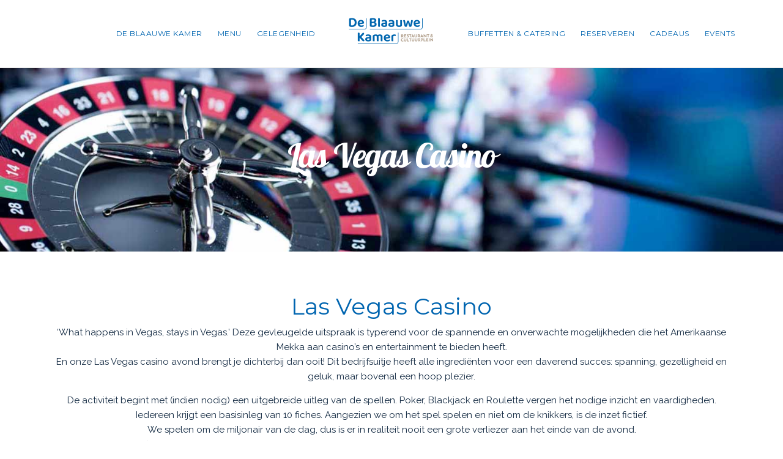

--- FILE ---
content_type: text/html; charset=UTF-8
request_url: https://www.deblaauwekamer.nl/groepsuitjes-3/las-vegas-casino/
body_size: 19506
content:
<!doctype html>
<html dir="ltr" lang="nl-NL" prefix="og: https://ogp.me/ns#" >
<head>
	<meta charset="UTF-8">
	<link rel="profile" href="https://gmpg.org/xfn/11">
	<link rel="pingback" href="https://www.deblaauwekamer.nl/xmlrpc.php">
	<meta name="viewport" content="width=device-width, initial-scale=1">
		<style>img:is([sizes="auto" i], [sizes^="auto," i]) { contain-intrinsic-size: 3000px 1500px }</style>
	
		<!-- All in One SEO 4.8.6.1 - aioseo.com -->
	<meta name="description" content="Las Vegas Casino ‘What happens in Vegas, stays in Vegas.’ Deze gevleugelde uitspraak is typerend voor de spannende en onverwachte mogelijkheden die het Amerikaanse Mekka aan casino’s en entertainment te bieden heeft. En onze Las Vegas casino avond brengt je dichterbij dan ooit! Dit bedrijfsuitje heeft alle ingrediënten voor een daverend succes: spanning, gezelligheid en" />
	<meta name="robots" content="max-image-preview:large" />
	<link rel="canonical" href="https://www.deblaauwekamer.nl/groepsuitjes-3/las-vegas-casino/" />
	<meta name="generator" content="All in One SEO (AIOSEO) 4.8.6.1" />
		<meta property="og:locale" content="nl_NL" />
		<meta property="og:site_name" content="Restaurant &amp; Cultuurplein De Blaauwe Kamer - Heerlijke gerechten, verbinding en cultuur midden in de natuur!" />
		<meta property="og:type" content="article" />
		<meta property="og:title" content="Las Vegas Casino - Restaurant &amp; Cultuurplein De Blaauwe Kamer" />
		<meta property="og:description" content="Las Vegas Casino ‘What happens in Vegas, stays in Vegas.’ Deze gevleugelde uitspraak is typerend voor de spannende en onverwachte mogelijkheden die het Amerikaanse Mekka aan casino’s en entertainment te bieden heeft. En onze Las Vegas casino avond brengt je dichterbij dan ooit! Dit bedrijfsuitje heeft alle ingrediënten voor een daverend succes: spanning, gezelligheid en" />
		<meta property="og:url" content="https://www.deblaauwekamer.nl/groepsuitjes-3/las-vegas-casino/" />
		<meta property="article:published_time" content="2018-07-08T11:08:53+00:00" />
		<meta property="article:modified_time" content="2025-06-19T16:33:30+00:00" />
		<meta name="twitter:card" content="summary_large_image" />
		<meta name="twitter:title" content="Las Vegas Casino - Restaurant &amp; Cultuurplein De Blaauwe Kamer" />
		<meta name="twitter:description" content="Las Vegas Casino ‘What happens in Vegas, stays in Vegas.’ Deze gevleugelde uitspraak is typerend voor de spannende en onverwachte mogelijkheden die het Amerikaanse Mekka aan casino’s en entertainment te bieden heeft. En onze Las Vegas casino avond brengt je dichterbij dan ooit! Dit bedrijfsuitje heeft alle ingrediënten voor een daverend succes: spanning, gezelligheid en" />
		<script type="application/ld+json" class="aioseo-schema">
			{"@context":"https:\/\/schema.org","@graph":[{"@type":"BreadcrumbList","@id":"https:\/\/www.deblaauwekamer.nl\/groepsuitjes-3\/las-vegas-casino\/#breadcrumblist","itemListElement":[{"@type":"ListItem","@id":"https:\/\/www.deblaauwekamer.nl#listItem","position":1,"name":"Home","item":"https:\/\/www.deblaauwekamer.nl","nextItem":{"@type":"ListItem","@id":"https:\/\/www.deblaauwekamer.nl\/groepsuitjes-3\/#listItem","name":"Activiteiten &#038; Groepsuitjes"}},{"@type":"ListItem","@id":"https:\/\/www.deblaauwekamer.nl\/groepsuitjes-3\/#listItem","position":2,"name":"Activiteiten &#038; Groepsuitjes","item":"https:\/\/www.deblaauwekamer.nl\/groepsuitjes-3\/","nextItem":{"@type":"ListItem","@id":"https:\/\/www.deblaauwekamer.nl\/groepsuitjes-3\/las-vegas-casino\/#listItem","name":"Las Vegas Casino"},"previousItem":{"@type":"ListItem","@id":"https:\/\/www.deblaauwekamer.nl#listItem","name":"Home"}},{"@type":"ListItem","@id":"https:\/\/www.deblaauwekamer.nl\/groepsuitjes-3\/las-vegas-casino\/#listItem","position":3,"name":"Las Vegas Casino","previousItem":{"@type":"ListItem","@id":"https:\/\/www.deblaauwekamer.nl\/groepsuitjes-3\/#listItem","name":"Activiteiten &#038; Groepsuitjes"}}]},{"@type":"Organization","@id":"https:\/\/www.deblaauwekamer.nl\/#organization","name":"Panorama Restaurant De Blaauwe Kamer","description":"Heerlijke gerechten, verbinding en cultuur midden in de natuur!","url":"https:\/\/www.deblaauwekamer.nl\/"},{"@type":"WebPage","@id":"https:\/\/www.deblaauwekamer.nl\/groepsuitjes-3\/las-vegas-casino\/#webpage","url":"https:\/\/www.deblaauwekamer.nl\/groepsuitjes-3\/las-vegas-casino\/","name":"Las Vegas Casino - Restaurant & Cultuurplein De Blaauwe Kamer","description":"Las Vegas Casino \u2018What happens in Vegas, stays in Vegas.\u2019 Deze gevleugelde uitspraak is typerend voor de spannende en onverwachte mogelijkheden die het Amerikaanse Mekka aan casino\u2019s en entertainment te bieden heeft. En onze Las Vegas casino avond brengt je dichterbij dan ooit! Dit bedrijfsuitje heeft alle ingredi\u00ebnten voor een daverend succes: spanning, gezelligheid en","inLanguage":"nl-NL","isPartOf":{"@id":"https:\/\/www.deblaauwekamer.nl\/#website"},"breadcrumb":{"@id":"https:\/\/www.deblaauwekamer.nl\/groepsuitjes-3\/las-vegas-casino\/#breadcrumblist"},"image":{"@type":"ImageObject","url":"https:\/\/www.deblaauwekamer.nl\/wp-content\/uploads\/2017\/06\/las-vegas-uitgelicht.jpg","@id":"https:\/\/www.deblaauwekamer.nl\/groepsuitjes-3\/las-vegas-casino\/#mainImage","width":358,"height":201,"caption":"las vegas casino groepsuitjes wageningen"},"primaryImageOfPage":{"@id":"https:\/\/www.deblaauwekamer.nl\/groepsuitjes-3\/las-vegas-casino\/#mainImage"},"datePublished":"2018-07-08T13:08:53+02:00","dateModified":"2025-06-19T18:33:30+02:00"},{"@type":"WebSite","@id":"https:\/\/www.deblaauwekamer.nl\/#website","url":"https:\/\/www.deblaauwekamer.nl\/","name":"Panorama Restaurant De Blaauwe Kamer","description":"Heerlijke gerechten, verbinding en cultuur midden in de natuur!","inLanguage":"nl-NL","publisher":{"@id":"https:\/\/www.deblaauwekamer.nl\/#organization"}}]}
		</script>
		<!-- All in One SEO -->


	<!-- This site is optimized with the Yoast SEO plugin v25.7 - https://yoast.com/wordpress/plugins/seo/ -->
	<title>Las Vegas Casino - Restaurant &amp; Cultuurplein De Blaauwe Kamer</title>
	<link rel="canonical" href="https://www.deblaauwekamer.nl/groepsuitjes-3/las-vegas-casino/" />
	<meta property="og:locale" content="nl_NL" />
	<meta property="og:type" content="article" />
	<meta property="og:title" content="Las Vegas Casino - Restaurant &amp; Cultuurplein De Blaauwe Kamer" />
	<meta property="og:description" content="Las Vegas Casino ‘What happens in Vegas, stays in Vegas.’ Deze gevleugelde uitspraak is typerend voor de spannende en onverwachte mogelijkheden die het Amerikaanse Mekka aan casino’s en entertainment te bieden heeft. En onze Las Vegas casino avond brengt je dichterbij dan ooit! Dit bedrijfsuitje heeft alle ingrediënten voor een daverend succes: spanning, gezelligheid en [&hellip;]" />
	<meta property="og:url" content="https://www.deblaauwekamer.nl/groepsuitjes-3/las-vegas-casino/" />
	<meta property="og:site_name" content="Restaurant &amp; Cultuurplein De Blaauwe Kamer" />
	<meta property="article:publisher" content="https://www.facebook.com/deblaauwekamer/" />
	<meta property="article:modified_time" content="2025-06-19T16:33:30+00:00" />
	<meta property="og:image" content="https://www.deblaauwekamer.nl/wp-content/uploads/2017/06/las-vegas-uitgelicht.jpg" />
	<meta property="og:image:width" content="358" />
	<meta property="og:image:height" content="201" />
	<meta property="og:image:type" content="image/jpeg" />
	<meta name="twitter:card" content="summary_large_image" />
	<meta name="twitter:site" content="@deblaauwekamer" />
	<meta name="twitter:label1" content="Geschatte leestijd" />
	<meta name="twitter:data1" content="2 minuten" />
	<script type="application/ld+json" class="yoast-schema-graph">{"@context":"https://schema.org","@graph":[{"@type":"WebPage","@id":"https://www.deblaauwekamer.nl/groepsuitjes-3/las-vegas-casino/","url":"https://www.deblaauwekamer.nl/groepsuitjes-3/las-vegas-casino/","name":"Las Vegas Casino - Restaurant &amp; Cultuurplein De Blaauwe Kamer","isPartOf":{"@id":"https://www.deblaauwekamer.nl/#website"},"primaryImageOfPage":{"@id":"https://www.deblaauwekamer.nl/groepsuitjes-3/las-vegas-casino/#primaryimage"},"image":{"@id":"https://www.deblaauwekamer.nl/groepsuitjes-3/las-vegas-casino/#primaryimage"},"thumbnailUrl":"https://www.deblaauwekamer.nl/wp-content/uploads/2017/06/las-vegas-uitgelicht.jpg","datePublished":"2018-07-08T11:08:53+00:00","dateModified":"2025-06-19T16:33:30+00:00","breadcrumb":{"@id":"https://www.deblaauwekamer.nl/groepsuitjes-3/las-vegas-casino/#breadcrumb"},"inLanguage":"nl-NL","potentialAction":[{"@type":"ReadAction","target":["https://www.deblaauwekamer.nl/groepsuitjes-3/las-vegas-casino/"]}]},{"@type":"ImageObject","inLanguage":"nl-NL","@id":"https://www.deblaauwekamer.nl/groepsuitjes-3/las-vegas-casino/#primaryimage","url":"https://www.deblaauwekamer.nl/wp-content/uploads/2017/06/las-vegas-uitgelicht.jpg","contentUrl":"https://www.deblaauwekamer.nl/wp-content/uploads/2017/06/las-vegas-uitgelicht.jpg","width":358,"height":201,"caption":"las vegas casino groepsuitjes wageningen"},{"@type":"BreadcrumbList","@id":"https://www.deblaauwekamer.nl/groepsuitjes-3/las-vegas-casino/#breadcrumb","itemListElement":[{"@type":"ListItem","position":1,"name":"Home","item":"https://www.deblaauwekamer.nl/"},{"@type":"ListItem","position":2,"name":"Activiteiten &#038; Groepsuitjes","item":"https://www.deblaauwekamer.nl/groepsuitjes-3/"},{"@type":"ListItem","position":3,"name":"Las Vegas Casino"}]},{"@type":"WebSite","@id":"https://www.deblaauwekamer.nl/#website","url":"https://www.deblaauwekamer.nl/","name":"Welkom bij Panorama Restaurant De Blaauwe Kamer in Wageningen","description":"Heerlijke gerechten, verbinding en cultuur midden in de natuur!","publisher":{"@id":"https://www.deblaauwekamer.nl/#organization"},"potentialAction":[{"@type":"SearchAction","target":{"@type":"EntryPoint","urlTemplate":"https://www.deblaauwekamer.nl/?s={search_term_string}"},"query-input":{"@type":"PropertyValueSpecification","valueRequired":true,"valueName":"search_term_string"}}],"inLanguage":"nl-NL"},{"@type":"Organization","@id":"https://www.deblaauwekamer.nl/#organization","name":"De Blaauwe Kamer","url":"https://www.deblaauwekamer.nl/","logo":{"@type":"ImageObject","inLanguage":"nl-NL","@id":"https://www.deblaauwekamer.nl/#/schema/logo/image/","url":"https://www.deblaauwekamer.nl/wp-content/uploads/2017/11/BKdef27815logosite2.jpg","contentUrl":"https://www.deblaauwekamer.nl/wp-content/uploads/2017/11/BKdef27815logosite2.jpg","width":377,"height":160,"caption":"De Blaauwe Kamer"},"image":{"@id":"https://www.deblaauwekamer.nl/#/schema/logo/image/"},"sameAs":["https://www.facebook.com/deblaauwekamer/","https://x.com/deblaauwekamer","https://www.instagram.com/deblaauwekamer/"]}]}</script>
	<!-- / Yoast SEO plugin. -->


<link rel='dns-prefetch' href='//maxcdn.bootstrapcdn.com' />
<link rel='dns-prefetch' href='//fonts.googleapis.com' />
<link rel="alternate" type="application/rss+xml" title="Restaurant &amp; Cultuurplein De Blaauwe Kamer &raquo; feed" href="https://www.deblaauwekamer.nl/feed/" />
<link rel="alternate" type="application/rss+xml" title="Restaurant &amp; Cultuurplein De Blaauwe Kamer &raquo; reacties feed" href="https://www.deblaauwekamer.nl/comments/feed/" />
<script>
window._wpemojiSettings = {"baseUrl":"https:\/\/s.w.org\/images\/core\/emoji\/16.0.1\/72x72\/","ext":".png","svgUrl":"https:\/\/s.w.org\/images\/core\/emoji\/16.0.1\/svg\/","svgExt":".svg","source":{"concatemoji":"https:\/\/www.deblaauwekamer.nl\/wp-includes\/js\/wp-emoji-release.min.js?ver=2fc4e82ef794f4f712444df3cdd26445"}};
/*! This file is auto-generated */
!function(s,n){var o,i,e;function c(e){try{var t={supportTests:e,timestamp:(new Date).valueOf()};sessionStorage.setItem(o,JSON.stringify(t))}catch(e){}}function p(e,t,n){e.clearRect(0,0,e.canvas.width,e.canvas.height),e.fillText(t,0,0);var t=new Uint32Array(e.getImageData(0,0,e.canvas.width,e.canvas.height).data),a=(e.clearRect(0,0,e.canvas.width,e.canvas.height),e.fillText(n,0,0),new Uint32Array(e.getImageData(0,0,e.canvas.width,e.canvas.height).data));return t.every(function(e,t){return e===a[t]})}function u(e,t){e.clearRect(0,0,e.canvas.width,e.canvas.height),e.fillText(t,0,0);for(var n=e.getImageData(16,16,1,1),a=0;a<n.data.length;a++)if(0!==n.data[a])return!1;return!0}function f(e,t,n,a){switch(t){case"flag":return n(e,"\ud83c\udff3\ufe0f\u200d\u26a7\ufe0f","\ud83c\udff3\ufe0f\u200b\u26a7\ufe0f")?!1:!n(e,"\ud83c\udde8\ud83c\uddf6","\ud83c\udde8\u200b\ud83c\uddf6")&&!n(e,"\ud83c\udff4\udb40\udc67\udb40\udc62\udb40\udc65\udb40\udc6e\udb40\udc67\udb40\udc7f","\ud83c\udff4\u200b\udb40\udc67\u200b\udb40\udc62\u200b\udb40\udc65\u200b\udb40\udc6e\u200b\udb40\udc67\u200b\udb40\udc7f");case"emoji":return!a(e,"\ud83e\udedf")}return!1}function g(e,t,n,a){var r="undefined"!=typeof WorkerGlobalScope&&self instanceof WorkerGlobalScope?new OffscreenCanvas(300,150):s.createElement("canvas"),o=r.getContext("2d",{willReadFrequently:!0}),i=(o.textBaseline="top",o.font="600 32px Arial",{});return e.forEach(function(e){i[e]=t(o,e,n,a)}),i}function t(e){var t=s.createElement("script");t.src=e,t.defer=!0,s.head.appendChild(t)}"undefined"!=typeof Promise&&(o="wpEmojiSettingsSupports",i=["flag","emoji"],n.supports={everything:!0,everythingExceptFlag:!0},e=new Promise(function(e){s.addEventListener("DOMContentLoaded",e,{once:!0})}),new Promise(function(t){var n=function(){try{var e=JSON.parse(sessionStorage.getItem(o));if("object"==typeof e&&"number"==typeof e.timestamp&&(new Date).valueOf()<e.timestamp+604800&&"object"==typeof e.supportTests)return e.supportTests}catch(e){}return null}();if(!n){if("undefined"!=typeof Worker&&"undefined"!=typeof OffscreenCanvas&&"undefined"!=typeof URL&&URL.createObjectURL&&"undefined"!=typeof Blob)try{var e="postMessage("+g.toString()+"("+[JSON.stringify(i),f.toString(),p.toString(),u.toString()].join(",")+"));",a=new Blob([e],{type:"text/javascript"}),r=new Worker(URL.createObjectURL(a),{name:"wpTestEmojiSupports"});return void(r.onmessage=function(e){c(n=e.data),r.terminate(),t(n)})}catch(e){}c(n=g(i,f,p,u))}t(n)}).then(function(e){for(var t in e)n.supports[t]=e[t],n.supports.everything=n.supports.everything&&n.supports[t],"flag"!==t&&(n.supports.everythingExceptFlag=n.supports.everythingExceptFlag&&n.supports[t]);n.supports.everythingExceptFlag=n.supports.everythingExceptFlag&&!n.supports.flag,n.DOMReady=!1,n.readyCallback=function(){n.DOMReady=!0}}).then(function(){return e}).then(function(){var e;n.supports.everything||(n.readyCallback(),(e=n.source||{}).concatemoji?t(e.concatemoji):e.wpemoji&&e.twemoji&&(t(e.twemoji),t(e.wpemoji)))}))}((window,document),window._wpemojiSettings);
</script>
<link rel='stylesheet' id='sbi_styles-css' href='https://www.deblaauwekamer.nl/wp-content/plugins/instagram-feed/css/sbi-styles.min.css?ver=6.9.1' media='all' />
<style id='wp-emoji-styles-inline-css'>

	img.wp-smiley, img.emoji {
		display: inline !important;
		border: none !important;
		box-shadow: none !important;
		height: 1em !important;
		width: 1em !important;
		margin: 0 0.07em !important;
		vertical-align: -0.1em !important;
		background: none !important;
		padding: 0 !important;
	}
</style>
<style id='wp-block-library-inline-css'>
:root{--wp-admin-theme-color:#007cba;--wp-admin-theme-color--rgb:0,124,186;--wp-admin-theme-color-darker-10:#006ba1;--wp-admin-theme-color-darker-10--rgb:0,107,161;--wp-admin-theme-color-darker-20:#005a87;--wp-admin-theme-color-darker-20--rgb:0,90,135;--wp-admin-border-width-focus:2px;--wp-block-synced-color:#7a00df;--wp-block-synced-color--rgb:122,0,223;--wp-bound-block-color:var(--wp-block-synced-color)}@media (min-resolution:192dpi){:root{--wp-admin-border-width-focus:1.5px}}.wp-element-button{cursor:pointer}:root{--wp--preset--font-size--normal:16px;--wp--preset--font-size--huge:42px}:root .has-very-light-gray-background-color{background-color:#eee}:root .has-very-dark-gray-background-color{background-color:#313131}:root .has-very-light-gray-color{color:#eee}:root .has-very-dark-gray-color{color:#313131}:root .has-vivid-green-cyan-to-vivid-cyan-blue-gradient-background{background:linear-gradient(135deg,#00d084,#0693e3)}:root .has-purple-crush-gradient-background{background:linear-gradient(135deg,#34e2e4,#4721fb 50%,#ab1dfe)}:root .has-hazy-dawn-gradient-background{background:linear-gradient(135deg,#faaca8,#dad0ec)}:root .has-subdued-olive-gradient-background{background:linear-gradient(135deg,#fafae1,#67a671)}:root .has-atomic-cream-gradient-background{background:linear-gradient(135deg,#fdd79a,#004a59)}:root .has-nightshade-gradient-background{background:linear-gradient(135deg,#330968,#31cdcf)}:root .has-midnight-gradient-background{background:linear-gradient(135deg,#020381,#2874fc)}.has-regular-font-size{font-size:1em}.has-larger-font-size{font-size:2.625em}.has-normal-font-size{font-size:var(--wp--preset--font-size--normal)}.has-huge-font-size{font-size:var(--wp--preset--font-size--huge)}.has-text-align-center{text-align:center}.has-text-align-left{text-align:left}.has-text-align-right{text-align:right}#end-resizable-editor-section{display:none}.aligncenter{clear:both}.items-justified-left{justify-content:flex-start}.items-justified-center{justify-content:center}.items-justified-right{justify-content:flex-end}.items-justified-space-between{justify-content:space-between}.screen-reader-text{border:0;clip-path:inset(50%);height:1px;margin:-1px;overflow:hidden;padding:0;position:absolute;width:1px;word-wrap:normal!important}.screen-reader-text:focus{background-color:#ddd;clip-path:none;color:#444;display:block;font-size:1em;height:auto;left:5px;line-height:normal;padding:15px 23px 14px;text-decoration:none;top:5px;width:auto;z-index:100000}html :where(.has-border-color){border-style:solid}html :where([style*=border-top-color]){border-top-style:solid}html :where([style*=border-right-color]){border-right-style:solid}html :where([style*=border-bottom-color]){border-bottom-style:solid}html :where([style*=border-left-color]){border-left-style:solid}html :where([style*=border-width]){border-style:solid}html :where([style*=border-top-width]){border-top-style:solid}html :where([style*=border-right-width]){border-right-style:solid}html :where([style*=border-bottom-width]){border-bottom-style:solid}html :where([style*=border-left-width]){border-left-style:solid}html :where(img[class*=wp-image-]){height:auto;max-width:100%}:where(figure){margin:0 0 1em}html :where(.is-position-sticky){--wp-admin--admin-bar--position-offset:var(--wp-admin--admin-bar--height,0px)}@media screen and (max-width:600px){html :where(.is-position-sticky){--wp-admin--admin-bar--position-offset:0px}}
</style>
<style id='classic-theme-styles-inline-css'>
/*! This file is auto-generated */
.wp-block-button__link{color:#fff;background-color:#32373c;border-radius:9999px;box-shadow:none;text-decoration:none;padding:calc(.667em + 2px) calc(1.333em + 2px);font-size:1.125em}.wp-block-file__button{background:#32373c;color:#fff;text-decoration:none}
</style>
<style id='global-styles-inline-css'>
:root{--wp--preset--aspect-ratio--square: 1;--wp--preset--aspect-ratio--4-3: 4/3;--wp--preset--aspect-ratio--3-4: 3/4;--wp--preset--aspect-ratio--3-2: 3/2;--wp--preset--aspect-ratio--2-3: 2/3;--wp--preset--aspect-ratio--16-9: 16/9;--wp--preset--aspect-ratio--9-16: 9/16;--wp--preset--color--black: #000000;--wp--preset--color--cyan-bluish-gray: #abb8c3;--wp--preset--color--white: #ffffff;--wp--preset--color--pale-pink: #f78da7;--wp--preset--color--vivid-red: #cf2e2e;--wp--preset--color--luminous-vivid-orange: #ff6900;--wp--preset--color--luminous-vivid-amber: #fcb900;--wp--preset--color--light-green-cyan: #7bdcb5;--wp--preset--color--vivid-green-cyan: #00d084;--wp--preset--color--pale-cyan-blue: #8ed1fc;--wp--preset--color--vivid-cyan-blue: #0693e3;--wp--preset--color--vivid-purple: #9b51e0;--wp--preset--gradient--vivid-cyan-blue-to-vivid-purple: linear-gradient(135deg,rgba(6,147,227,1) 0%,rgb(155,81,224) 100%);--wp--preset--gradient--light-green-cyan-to-vivid-green-cyan: linear-gradient(135deg,rgb(122,220,180) 0%,rgb(0,208,130) 100%);--wp--preset--gradient--luminous-vivid-amber-to-luminous-vivid-orange: linear-gradient(135deg,rgba(252,185,0,1) 0%,rgba(255,105,0,1) 100%);--wp--preset--gradient--luminous-vivid-orange-to-vivid-red: linear-gradient(135deg,rgba(255,105,0,1) 0%,rgb(207,46,46) 100%);--wp--preset--gradient--very-light-gray-to-cyan-bluish-gray: linear-gradient(135deg,rgb(238,238,238) 0%,rgb(169,184,195) 100%);--wp--preset--gradient--cool-to-warm-spectrum: linear-gradient(135deg,rgb(74,234,220) 0%,rgb(151,120,209) 20%,rgb(207,42,186) 40%,rgb(238,44,130) 60%,rgb(251,105,98) 80%,rgb(254,248,76) 100%);--wp--preset--gradient--blush-light-purple: linear-gradient(135deg,rgb(255,206,236) 0%,rgb(152,150,240) 100%);--wp--preset--gradient--blush-bordeaux: linear-gradient(135deg,rgb(254,205,165) 0%,rgb(254,45,45) 50%,rgb(107,0,62) 100%);--wp--preset--gradient--luminous-dusk: linear-gradient(135deg,rgb(255,203,112) 0%,rgb(199,81,192) 50%,rgb(65,88,208) 100%);--wp--preset--gradient--pale-ocean: linear-gradient(135deg,rgb(255,245,203) 0%,rgb(182,227,212) 50%,rgb(51,167,181) 100%);--wp--preset--gradient--electric-grass: linear-gradient(135deg,rgb(202,248,128) 0%,rgb(113,206,126) 100%);--wp--preset--gradient--midnight: linear-gradient(135deg,rgb(2,3,129) 0%,rgb(40,116,252) 100%);--wp--preset--font-size--small: 13px;--wp--preset--font-size--medium: 20px;--wp--preset--font-size--large: 36px;--wp--preset--font-size--x-large: 42px;--wp--preset--spacing--20: 0.44rem;--wp--preset--spacing--30: 0.67rem;--wp--preset--spacing--40: 1rem;--wp--preset--spacing--50: 1.5rem;--wp--preset--spacing--60: 2.25rem;--wp--preset--spacing--70: 3.38rem;--wp--preset--spacing--80: 5.06rem;--wp--preset--shadow--natural: 6px 6px 9px rgba(0, 0, 0, 0.2);--wp--preset--shadow--deep: 12px 12px 50px rgba(0, 0, 0, 0.4);--wp--preset--shadow--sharp: 6px 6px 0px rgba(0, 0, 0, 0.2);--wp--preset--shadow--outlined: 6px 6px 0px -3px rgba(255, 255, 255, 1), 6px 6px rgba(0, 0, 0, 1);--wp--preset--shadow--crisp: 6px 6px 0px rgba(0, 0, 0, 1);}:where(.is-layout-flex){gap: 0.5em;}:where(.is-layout-grid){gap: 0.5em;}body .is-layout-flex{display: flex;}.is-layout-flex{flex-wrap: wrap;align-items: center;}.is-layout-flex > :is(*, div){margin: 0;}body .is-layout-grid{display: grid;}.is-layout-grid > :is(*, div){margin: 0;}:where(.wp-block-columns.is-layout-flex){gap: 2em;}:where(.wp-block-columns.is-layout-grid){gap: 2em;}:where(.wp-block-post-template.is-layout-flex){gap: 1.25em;}:where(.wp-block-post-template.is-layout-grid){gap: 1.25em;}.has-black-color{color: var(--wp--preset--color--black) !important;}.has-cyan-bluish-gray-color{color: var(--wp--preset--color--cyan-bluish-gray) !important;}.has-white-color{color: var(--wp--preset--color--white) !important;}.has-pale-pink-color{color: var(--wp--preset--color--pale-pink) !important;}.has-vivid-red-color{color: var(--wp--preset--color--vivid-red) !important;}.has-luminous-vivid-orange-color{color: var(--wp--preset--color--luminous-vivid-orange) !important;}.has-luminous-vivid-amber-color{color: var(--wp--preset--color--luminous-vivid-amber) !important;}.has-light-green-cyan-color{color: var(--wp--preset--color--light-green-cyan) !important;}.has-vivid-green-cyan-color{color: var(--wp--preset--color--vivid-green-cyan) !important;}.has-pale-cyan-blue-color{color: var(--wp--preset--color--pale-cyan-blue) !important;}.has-vivid-cyan-blue-color{color: var(--wp--preset--color--vivid-cyan-blue) !important;}.has-vivid-purple-color{color: var(--wp--preset--color--vivid-purple) !important;}.has-black-background-color{background-color: var(--wp--preset--color--black) !important;}.has-cyan-bluish-gray-background-color{background-color: var(--wp--preset--color--cyan-bluish-gray) !important;}.has-white-background-color{background-color: var(--wp--preset--color--white) !important;}.has-pale-pink-background-color{background-color: var(--wp--preset--color--pale-pink) !important;}.has-vivid-red-background-color{background-color: var(--wp--preset--color--vivid-red) !important;}.has-luminous-vivid-orange-background-color{background-color: var(--wp--preset--color--luminous-vivid-orange) !important;}.has-luminous-vivid-amber-background-color{background-color: var(--wp--preset--color--luminous-vivid-amber) !important;}.has-light-green-cyan-background-color{background-color: var(--wp--preset--color--light-green-cyan) !important;}.has-vivid-green-cyan-background-color{background-color: var(--wp--preset--color--vivid-green-cyan) !important;}.has-pale-cyan-blue-background-color{background-color: var(--wp--preset--color--pale-cyan-blue) !important;}.has-vivid-cyan-blue-background-color{background-color: var(--wp--preset--color--vivid-cyan-blue) !important;}.has-vivid-purple-background-color{background-color: var(--wp--preset--color--vivid-purple) !important;}.has-black-border-color{border-color: var(--wp--preset--color--black) !important;}.has-cyan-bluish-gray-border-color{border-color: var(--wp--preset--color--cyan-bluish-gray) !important;}.has-white-border-color{border-color: var(--wp--preset--color--white) !important;}.has-pale-pink-border-color{border-color: var(--wp--preset--color--pale-pink) !important;}.has-vivid-red-border-color{border-color: var(--wp--preset--color--vivid-red) !important;}.has-luminous-vivid-orange-border-color{border-color: var(--wp--preset--color--luminous-vivid-orange) !important;}.has-luminous-vivid-amber-border-color{border-color: var(--wp--preset--color--luminous-vivid-amber) !important;}.has-light-green-cyan-border-color{border-color: var(--wp--preset--color--light-green-cyan) !important;}.has-vivid-green-cyan-border-color{border-color: var(--wp--preset--color--vivid-green-cyan) !important;}.has-pale-cyan-blue-border-color{border-color: var(--wp--preset--color--pale-cyan-blue) !important;}.has-vivid-cyan-blue-border-color{border-color: var(--wp--preset--color--vivid-cyan-blue) !important;}.has-vivid-purple-border-color{border-color: var(--wp--preset--color--vivid-purple) !important;}.has-vivid-cyan-blue-to-vivid-purple-gradient-background{background: var(--wp--preset--gradient--vivid-cyan-blue-to-vivid-purple) !important;}.has-light-green-cyan-to-vivid-green-cyan-gradient-background{background: var(--wp--preset--gradient--light-green-cyan-to-vivid-green-cyan) !important;}.has-luminous-vivid-amber-to-luminous-vivid-orange-gradient-background{background: var(--wp--preset--gradient--luminous-vivid-amber-to-luminous-vivid-orange) !important;}.has-luminous-vivid-orange-to-vivid-red-gradient-background{background: var(--wp--preset--gradient--luminous-vivid-orange-to-vivid-red) !important;}.has-very-light-gray-to-cyan-bluish-gray-gradient-background{background: var(--wp--preset--gradient--very-light-gray-to-cyan-bluish-gray) !important;}.has-cool-to-warm-spectrum-gradient-background{background: var(--wp--preset--gradient--cool-to-warm-spectrum) !important;}.has-blush-light-purple-gradient-background{background: var(--wp--preset--gradient--blush-light-purple) !important;}.has-blush-bordeaux-gradient-background{background: var(--wp--preset--gradient--blush-bordeaux) !important;}.has-luminous-dusk-gradient-background{background: var(--wp--preset--gradient--luminous-dusk) !important;}.has-pale-ocean-gradient-background{background: var(--wp--preset--gradient--pale-ocean) !important;}.has-electric-grass-gradient-background{background: var(--wp--preset--gradient--electric-grass) !important;}.has-midnight-gradient-background{background: var(--wp--preset--gradient--midnight) !important;}.has-small-font-size{font-size: var(--wp--preset--font-size--small) !important;}.has-medium-font-size{font-size: var(--wp--preset--font-size--medium) !important;}.has-large-font-size{font-size: var(--wp--preset--font-size--large) !important;}.has-x-large-font-size{font-size: var(--wp--preset--font-size--x-large) !important;}.woocommerce .woocommerce-breadcrumb {
	display: none!important;
}

.woocommerce .page-title, .woocommerce div.product .product_title {
	display: none;
}

#resengo-process-flow>#resengo-wrapper .initial-step__category .category-label {
	  font-family: 'Raleway';
    font-style: normal;
    font-weight: 600!important;
    color: #352e70!important;
}

#resengo-process-flow>#resengo-wrapper label {
	color: #352e70!important;
	font-weight: 400!important;
}

.info-message {
	  font-family: 'Raleway';
    font-style: normal;
}

#resengo-process-flow>#resengo-wrapper a {
	color: #9bc11d!important;
}

#resengo-process-flow>#resengo-wrapper h3 {
	   font-family: 'Courgette'!important;
    font-weight: 800!important;
    font-size: 20px!important;
	  color: #352e70!important;
}

#resengo-process-flow>#resengo-wrapper .ui-datepicker .ui-datepicker-title {
	 font-family: 'Raleway'!important;
	font-size: 20px!important;
	color: #352e70!important;
}

#resengo-process-flow>#resengo-wrapper .ui-datepicker th {
	font-family: 'Raleway'!important;
	font-weight: 600!important;
}

#resengo-process-flow>#resengo-wrapper .ui-datepicker tbody td a, #resengo-process-flow>#resengo-wrapper .ui-datepicker tbody td a.ui-state-default {
	font-family: 'Raleway'!important;
}

#resengo-process-flow>#resengo-wrapper .ui-datepicker tbody td {
	font-family: 'Raleway'!important;
}

.fw-footer-widgets .widget_text .textwidget {
	font-family: 'Raleway'!important;
}

#resengo-process-flow>#resengo-wrapper .rds-dropdown select {
			font-family: 'Raleway'!important;
}

#resengo-process-flow>#resengo-wrapper .mt {
	font-family: 'Courgette'!important;
color: #352e70!important;
}

#resengo-process-flow>#resengo-wrapper button.hour {
	font-family: 'Raleway'!important;
	color: #352e70!important;
}

#resengo-process-flow>#resengo-wrapper select, #resengo-process-flow>#resengo-wrapper textarea, #resengo-process-flow>#resengo-wrapper input[type="text"], #resengo-process-flow>#resengo-wrapper input[type="password"], #resengo-process-flow>#resengo-wrapper input[type="datetime"], #resengo-process-flow>#resengo-wrapper input[type="datetime-local"], #resengo-process-flow>#resengo-wrapper input[type="date"], #resengo-process-flow>#resengo-wrapper input[type="month"], #resengo-process-flow>#resengo-wrapper input[type="time"], #resengo-process-flow>#resengo-wrapper input[type="week"], #resengo-process-flow>#resengo-wrapper input[type="number"], #resengo-process-flow>#resengo-wrapper input[type="email"], #resengo-process-flow>#resengo-wrapper input[type="url"], #resengo-process-flow>#resengo-wrapper input[type="search"], #resengo-process-flow>#resengo-wrapper input[type="tel"], #resengo-process-flow>#resengo-wrapper input[type="color"], #resengo-process-flow>#resengo-wrapper .uneditable-input {
font-family:'Raleway'!important;
}

#resengo-process-flow>#resengo-wrapper button.full.rds-next-button, #resengo-process-flow>#resengo-wrapper input[type="button"].full.rds-next-button, #resengo-process-flow>#resengo-wrapper .button.full.rds-next-button, #resengo-process-flow>#resengo-wrapper input[type="submit"].full.rds-next-button, #resengo-process-flow>#resengo-wrapper dl.tabs dt.full.rds-next-button, #resengo-process-flow>#resengo-wrapper dl.accordion dt.full.rds-next-button, #resengo-process-flow>#resengo-wrapper .link-fb.full.rds-next-button {
	background-color: #352e70!important;
	font-family: 'Raleway'!important;
	border-color: #352e70!important;
}

#resengo-process-flow>#resengo-wrapper button.full.rds-back-button, #resengo-process-flow>#resengo-wrapper input[type="button"].full.rds-back-button, #resengo-process-flow>#resengo-wrapper .button.full.rds-back-button, #resengo-process-flow>#resengo-wrapper input[type="submit"].full.rds-back-button, #resengo-process-flow>#resengo-wrapper dl.tabs dt.full.rds-back-button, #resengo-process-flow>#resengo-wrapper dl.accordion dt.full.rds-back-button, #resengo-process-flow>#resengo-wrapper .link-fb.full.rds-back-button {
	font-family: 'Raleway'!important;
	color: #352e70!important;
}

#resengo-process-flow>#resengo-wrapper button.hour.white svg.icon.next {
	fill: #352e70!important;
}

#resengo-process-flow>#resengo-wrapper ul.stepper {
	background-color: #efefef;
}

#resengo-process-flow>#resengo-wrapper ul.stepper li .icon.next {
	fill: #352e70!important;
}

#resengo-process-flow>#resengo-wrapper .dark-blue-box.status-bar {
	background-color: #352e70!important;
}

#resengo-process-flow>#resengo-wrapper button.full.wide.rds-back-button svg.icon {
	fill: #352e70!important;
}

#resengo-process-flow>#resengo-wrapper input[type='checkbox']+label[for], #resengo-process-flow>#resengo-wrapper input[type='checkbox']+input[type="hidden"]:nth-child(n)+label[for] {
	text-transform: none;
}

#resengo-process-flow>#resengo-wrapper .stepper-footer .resengo-logo {
	display: none!important;
}

#resengo-process-flow>#resengo-wrapper .stepper-footer .stepper-login-link {
	display: none!important;
}

#resengo-process-flow>#resengo-wrapper .ui-datepicker tbody td.available a::before, #resengo-process-flow>#resengo-wrapper .ui-datepicker tbody td.available a.ui-state-default::before, #resengo-process-flow>#resengo-wrapper .ui-datepicker tbody td.available a.ui-state-active::before, #resengo-process-flow>#resengo-wrapper .ui-datepicker tbody td.available a.ui-state-active.ui-state-default::before {
	border-color: #352e70!important;
}

#resengo-process-flow>#resengo-wrapper .ui-datepicker tbody td.offline a, #resengo-process-flow>#resengo-wrapper .ui-datepicker tbody td.offline span, #resengo-process-flow>#resengo-wrapper .ui-datepicker tbody td.offline a.ui-state-default, #resengo-process-flow>#resengo-wrapper .ui-datepicker tbody td.offline a.ui-state-active, #resengo-process-flow>#resengo-wrapper .ui-datepicker tbody td.offline a.ui-state-active.ui-state-default {
	color: #352e70!important;
}

#resengo-process-flow>#resengo-wrapper .ui-datepicker tbody td.offline a::before, #resengo-process-flow>#resengo-wrapper .ui-datepicker tbody td.offline span::before, #resengo-process-flow>#resengo-wrapper .ui-datepicker tbody td.offline a.ui-state-default::before, #resengo-process-flow>#resengo-wrapper .ui-datepicker tbody td.offline a.ui-state-active::before, #resengo-process-flow>#resengo-wrapper .ui-datepicker tbody td.offline a.ui-state-active.ui-state-default::before {	border-color: #352e70!important;
}

#resengo-process-flow>#resengo-wrapper ul.stepper li a {
	font-size: 14px!important;
	letter-spacing: 0.2px!important;
}

.grecaptcha-badge {
	display: none;
}

.choose-template .ui-selected {
    display: none;
}

.woocommerce .product h2, .woocommerce .addresses h3, .woocommerce h3 {
    font-size: 18px;
}

h2, .h2 {
    font-family: raleway;
    font-style: normal;
    font-weight: 400;
    font-size: 44px;
    line-height: normal;
    letter-spacing: .3px;
    color: #000;
}

.woocommerce label {
    font-weight: 700;
}
label {
    font-family: raleway;
    font-size: 13px;
    font-style: normal;
    font-weight: 700;
    line-height: 18px;
    letter-spacing: 0;
    color: #000;
    text-transform: unset;
}

table, th, td {
    border: transparent;
}

.woocommerce table.shop_table tbody td.actions .coupon .input-text {
    padding: 0 0px;
    width: 130px;
    line-height: 36px;
		display:none
}

.coupon {
	display: none
}

.page-id-3709 #resengo-process-flow>#resengo-wrapper .grey-box  {
display: none!important;
}

.page-id-3812 #resengo-process-flow>#resengo-wrapper .grey-box  {
display: none!important;
}

.woocommerce .price,
.woocommerce div.product span.price,
.woocommerce div.product p.price,
.woocommerce ul.products li.product .price {
    display: none !important;
}
body.page-slug-cadeauwinkel .price {
    display: none;

/* Styling voor de 'Bekijk winkelwagen' link */
.view-cart-link {
    font-size: 14px;
    font-weight: normal;
    color: #007cba; /* Pas de kleur aan zoals gewenst */
    text-decoration: underline;
    display: inline-block;
    margin-top: 10px;
}

.view-cart-link:hover {
    color: #005a8c; /* Donkerder tint voor hover-effect */
}

</style>
<link rel='stylesheet' id='contact-form-7-css' href='https://www.deblaauwekamer.nl/wp-content/plugins/contact-form-7/includes/css/styles.css?ver=6.1.1' media='all' />
<link rel='stylesheet' id='rs-plugin-settings-css' href='https://www.deblaauwekamer.nl/wp-content/plugins/revslider/public/assets/css/rs6.css?ver=6.2.15' media='all' />
<style id='rs-plugin-settings-inline-css'>
#rs-demo-id {}
</style>
<link rel='stylesheet' id='woocommerce-layout-css' href='https://www.deblaauwekamer.nl/wp-content/plugins/woocommerce/assets/css/woocommerce-layout.css?ver=10.1.1' media='all' />
<link rel='stylesheet' id='woocommerce-smallscreen-css' href='https://www.deblaauwekamer.nl/wp-content/plugins/woocommerce/assets/css/woocommerce-smallscreen.css?ver=10.1.1' media='only screen and (max-width: 768px)' />
<link rel='stylesheet' id='woocommerce-general-css' href='https://www.deblaauwekamer.nl/wp-content/plugins/woocommerce/assets/css/woocommerce.css?ver=10.1.1' media='all' />
<link rel='stylesheet' id='woocommerce-blocktheme-css' href='https://www.deblaauwekamer.nl/wp-content/plugins/woocommerce/assets/css/woocommerce-blocktheme.css?ver=10.1.1' media='all' />
<style id='woocommerce-inline-inline-css'>
.woocommerce form .form-row .required { visibility: visible; }
</style>
<link rel='stylesheet' id='cff-css' href='https://www.deblaauwekamer.nl/wp-content/plugins/custom-facebook-feed/assets/css/cff-style.min.css?ver=4.3.2' media='all' />
<link rel='stylesheet' id='sb-font-awesome-css' href='https://maxcdn.bootstrapcdn.com/font-awesome/4.7.0/css/font-awesome.min.css?ver=2fc4e82ef794f4f712444df3cdd26445' media='all' />
<link rel='stylesheet' id='wppopups-base-css' href='https://www.deblaauwekamer.nl/wp-content/plugins/wp-popups-lite/src/assets/css/wppopups-base.css?ver=2.2.0.3' media='all' />
<link rel='stylesheet' id='brands-styles-css' href='https://www.deblaauwekamer.nl/wp-content/plugins/woocommerce/assets/css/brands.css?ver=10.1.1' media='all' />
<link rel='stylesheet' id='parent-style-css' href='https://www.deblaauwekamer.nl/wp-content/themes/theflavour-parent/style.css?ver=2fc4e82ef794f4f712444df3cdd26445' media='all' />
<link rel='stylesheet' id='font-awesome-css' href='https://www.deblaauwekamer.nl/wp-content/plugins/unyson/framework/static/libs/font-awesome/css/font-awesome.min.css?ver=2.7.31' media='all' />
<link rel='stylesheet' id='bootstrap-css' href='https://www.deblaauwekamer.nl/wp-content/themes/theflavour-parent/css/bootstrap.css?ver=2.0.15' media='all' />
<link rel='stylesheet' id='fw-mmenu-css' href='https://www.deblaauwekamer.nl/wp-content/themes/theflavour-parent/css/jquery.mmenu.all.css?ver=2.0.15' media='all' />
<link rel='stylesheet' id='the-flavour-style-css' href='https://www.deblaauwekamer.nl/wp-content/uploads/the-flavour-style.css?ver=1756017564' media='all' />
<link rel='stylesheet' id='fw-theme-style-css' href='https://www.deblaauwekamer.nl/wp-content/themes/theflavour-child/style.css?ver=2.0.15' media='all' />
<link rel='stylesheet' id='prettyPhoto-css' href='https://www.deblaauwekamer.nl/wp-content/themes/theflavour-parent/css/prettyPhoto.css?ver=2.0.15' media='all' />
<link rel='stylesheet' id='animate-css' href='https://www.deblaauwekamer.nl/wp-content/themes/theflavour-parent/css/animate.css?ver=2.0.15' media='all' />
<link rel='stylesheet' id='fw-googleFonts-css' href='https://fonts.googleapis.com/css?family=Raleway%3A800%2Cregular%7CGreat+Vibes%3Aregular%7CCourgette%3Aregular%7CMontserrat%3Aregular%7CMerriweather%3A300%7CLobster%3Aregular&#038;subset=latin%2Clatin-ext%2Ccyrillic&#038;ver=6.8.2' media='all' />
<link rel='stylesheet' id='ari-fancybox-css' href='https://www.deblaauwekamer.nl/wp-content/plugins/ari-fancy-lightbox/assets/fancybox/jquery.fancybox.min.css?ver=1.4.0' media='all' />
<style id='ari-fancybox-inline-css'>
BODY .fancybox-container{z-index:200000}BODY .fancybox-is-open .fancybox-bg{opacity:0.87}BODY .fancybox-bg {background-color:#0f0f11}BODY .fancybox-thumbs {background-color:#ffffff}
</style>
<script src="https://www.deblaauwekamer.nl/wp-includes/js/jquery/jquery.min.js?ver=3.7.1" id="jquery-core-js"></script>
<script src="https://www.deblaauwekamer.nl/wp-includes/js/jquery/jquery-migrate.min.js?ver=3.4.1" id="jquery-migrate-js"></script>
<script async src="https://www.deblaauwekamer.nl/wp-content/plugins/burst-statistics/helpers/timeme/timeme.min.js?ver=1756017047" id="burst-timeme-js"></script>
<script id="burst-js-extra">
var burst = {"tracking":{"isInitialHit":true,"lastUpdateTimestamp":0,"beacon_url":"https:\/\/www.deblaauwekamer.nl\/wp-content\/plugins\/burst-statistics\/endpoint.php","ajaxUrl":"https:\/\/www.deblaauwekamer.nl\/wp-admin\/admin-ajax.php"},"options":{"cookieless":0,"pageUrl":"https:\/\/www.deblaauwekamer.nl\/groepsuitjes-3\/las-vegas-casino\/","beacon_enabled":1,"do_not_track":0,"enable_turbo_mode":0,"track_url_change":0,"cookie_retention_days":30,"debug":0},"goals":{"completed":[],"scriptUrl":"https:\/\/www.deblaauwekamer.nl\/wp-content\/plugins\/burst-statistics\/\/assets\/js\/build\/burst-goals.js?v=1756017047","active":[]},"cache":{"uid":null,"fingerprint":null,"isUserAgent":null,"isDoNotTrack":null,"useCookies":null}};
</script>
<script async src="https://www.deblaauwekamer.nl/wp-content/plugins/burst-statistics/assets/js/build/burst.min.js?ver=1756017047" id="burst-js"></script>
<script src="https://www.deblaauwekamer.nl/wp-content/plugins/revslider/public/assets/js/rbtools.min.js?ver=6.2.15" id="tp-tools-js"></script>
<script src="https://www.deblaauwekamer.nl/wp-content/plugins/revslider/public/assets/js/rs6.min.js?ver=6.2.15" id="revmin-js"></script>
<script src="https://www.deblaauwekamer.nl/wp-content/plugins/woocommerce/assets/js/jquery-blockui/jquery.blockUI.min.js?ver=2.7.0-wc.10.1.1" id="jquery-blockui-js" defer data-wp-strategy="defer"></script>
<script id="wc-add-to-cart-js-extra">
var wc_add_to_cart_params = {"ajax_url":"\/wp-admin\/admin-ajax.php","wc_ajax_url":"\/?wc-ajax=%%endpoint%%","i18n_view_cart":"Bekijk winkelwagen","cart_url":"https:\/\/www.deblaauwekamer.nl\/winkelmand\/","is_cart":"","cart_redirect_after_add":"no"};
</script>
<script src="https://www.deblaauwekamer.nl/wp-content/plugins/woocommerce/assets/js/frontend/add-to-cart.min.js?ver=10.1.1" id="wc-add-to-cart-js" defer data-wp-strategy="defer"></script>
<script src="https://www.deblaauwekamer.nl/wp-content/plugins/woocommerce/assets/js/js-cookie/js.cookie.min.js?ver=2.1.4-wc.10.1.1" id="js-cookie-js" defer data-wp-strategy="defer"></script>
<script id="woocommerce-js-extra">
var woocommerce_params = {"ajax_url":"\/wp-admin\/admin-ajax.php","wc_ajax_url":"\/?wc-ajax=%%endpoint%%","i18n_password_show":"Wachtwoord weergeven","i18n_password_hide":"Wachtwoord verbergen"};
</script>
<script src="https://www.deblaauwekamer.nl/wp-content/plugins/woocommerce/assets/js/frontend/woocommerce.min.js?ver=10.1.1" id="woocommerce-js" defer data-wp-strategy="defer"></script>
<script src="https://www.deblaauwekamer.nl/wp-content/themes/theflavour-parent/js/lib/modernizr.min.js?ver=2.0.15" id="modernizr-js"></script>
<script src="https://www.deblaauwekamer.nl/wp-content/themes/theflavour-parent/js/lib/bootstrap.min.js?ver=2.0.15" id="bootstrap-js"></script>
<script src="https://www.deblaauwekamer.nl/wp-content/themes/theflavour-parent/js/jquery.touchSwipe.min.js?ver=2.0.15" id="touchSwipe-js"></script>
<script src="https://www.deblaauwekamer.nl/wp-content/themes/theflavour-parent/js/lib/html5shiv.js?ver=2.0.15" id="html5shiv-js"></script>
<script src="https://www.deblaauwekamer.nl/wp-content/themes/theflavour-parent/js/lib/respond.min.js?ver=2.0.15" id="respond-js"></script>
<script id="ari-fancybox-js-extra">
var ARI_FANCYBOX = {"lightbox":{"infobar":false,"backFocus":false,"trapFocus":false,"thumbs":{"hideOnClose":false},"touch":{"vertical":true,"momentum":true},"buttons":["slideShow","fullScreen","thumbs","close"],"lang":"custom","i18n":{"custom":{"PREV":"Previous","NEXT":"Next","PLAY_START":"Start slideshow (P)","PLAY_STOP":"Stop slideshow (P)","FULL_SCREEN":"Full screen (F)","THUMBS":"Thumbnails (G)","CLOSE":"Close (Esc)","ERROR":"The requested content cannot be loaded. <br\/> Please try again later."}}},"convert":{"wp_gallery":{"convert":false},"pdf":{"convert":true}},"sanitize":null,"viewers":{"pdfjs":{"url":"https:\/\/www.deblaauwekamer.nl\/wp-content\/plugins\/ari-fancy-lightbox\/assets\/pdfjs\/web\/viewer.html"}}};
</script>
<script src="https://www.deblaauwekamer.nl/wp-content/plugins/ari-fancy-lightbox/assets/fancybox/jquery.fancybox.min.js?ver=1.4.0" id="ari-fancybox-js"></script>
<link rel="https://api.w.org/" href="https://www.deblaauwekamer.nl/wp-json/" /><link rel="alternate" title="JSON" type="application/json" href="https://www.deblaauwekamer.nl/wp-json/wp/v2/pages/2323" /><link rel="EditURI" type="application/rsd+xml" title="RSD" href="https://www.deblaauwekamer.nl/xmlrpc.php?rsd" />
<link rel="alternate" title="oEmbed (JSON)" type="application/json+oembed" href="https://www.deblaauwekamer.nl/wp-json/oembed/1.0/embed?url=https%3A%2F%2Fwww.deblaauwekamer.nl%2Fgroepsuitjes-3%2Flas-vegas-casino%2F" />
<link rel="alternate" title="oEmbed (XML)" type="text/xml+oembed" href="https://www.deblaauwekamer.nl/wp-json/oembed/1.0/embed?url=https%3A%2F%2Fwww.deblaauwekamer.nl%2Fgroepsuitjes-3%2Flas-vegas-casino%2F&#038;format=xml" />
<!-- Guestplan Booking Widget --><script>
		(function(g,s,t,p,l,n){
		g["_gstpln"]={};
		(l=s.createElement(t)),(n=s.getElementsByTagName(t)[0]);
		l.async=1;l.src=p;n.parentNode.insertBefore(l,n);
		})(window,document,"script","https://cdn.guestplan.com/widget.js");_gstpln.accessKey = "de900b906f80e59fdb074e136080800a8647c115";_gstpln.open = false;_gstpln.locale = "nl";</script><!-- // Guestplan Booking Widget --><!-- Google Tag Manager -->
<script>(function(w,d,s,l,i){w[l]=w[l]||[];w[l].push({'gtm.start':
new Date().getTime(),event:'gtm.js'});var f=d.getElementsByTagName(s)[0],
j=d.createElement(s),dl=l!='dataLayer'?'&l='+l:'';j.async=true;j.src=
'https://www.googletagmanager.com/gtm.js?id='+i+dl;f.parentNode.insertBefore(j,f);
})(window,document,'script','dataLayer','GTM-ML8TZBD');</script>
<!-- End Google Tag Manager --><meta name="facebook-domain-verification" content="2ythxg7e3n2c2hvxp9t5sveshbe4rg" />
		<script>
		(function(h,o,t,j,a,r){
			h.hj=h.hj||function(){(h.hj.q=h.hj.q||[]).push(arguments)};
			h._hjSettings={hjid:2633980,hjsv:5};
			a=o.getElementsByTagName('head')[0];
			r=o.createElement('script');r.async=1;
			r.src=t+h._hjSettings.hjid+j+h._hjSettings.hjsv;
			a.appendChild(r);
		})(window,document,'//static.hotjar.com/c/hotjar-','.js?sv=');
		</script>
			<noscript><style>.woocommerce-product-gallery{ opacity: 1 !important; }</style></noscript>
	<meta name="generator" content="Powered by Slider Revolution 6.2.15 - responsive, Mobile-Friendly Slider Plugin for WordPress with comfortable drag and drop interface." />
<link rel="icon" href="https://www.deblaauwekamer.nl/wp-content/uploads/2017/07/cropped-faviconnieuw-32x32.png" sizes="32x32" />
<link rel="icon" href="https://www.deblaauwekamer.nl/wp-content/uploads/2017/07/cropped-faviconnieuw-192x192.png" sizes="192x192" />
<link rel="apple-touch-icon" href="https://www.deblaauwekamer.nl/wp-content/uploads/2017/07/cropped-faviconnieuw-180x180.png" />
<meta name="msapplication-TileImage" content="https://www.deblaauwekamer.nl/wp-content/uploads/2017/07/cropped-faviconnieuw-270x270.png" />
<script type="text/javascript">function setREVStartSize(e){
			//window.requestAnimationFrame(function() {				 
				window.RSIW = window.RSIW===undefined ? window.innerWidth : window.RSIW;	
				window.RSIH = window.RSIH===undefined ? window.innerHeight : window.RSIH;	
				try {								
					var pw = document.getElementById(e.c).parentNode.offsetWidth,
						newh;
					pw = pw===0 || isNaN(pw) ? window.RSIW : pw;
					e.tabw = e.tabw===undefined ? 0 : parseInt(e.tabw);
					e.thumbw = e.thumbw===undefined ? 0 : parseInt(e.thumbw);
					e.tabh = e.tabh===undefined ? 0 : parseInt(e.tabh);
					e.thumbh = e.thumbh===undefined ? 0 : parseInt(e.thumbh);
					e.tabhide = e.tabhide===undefined ? 0 : parseInt(e.tabhide);
					e.thumbhide = e.thumbhide===undefined ? 0 : parseInt(e.thumbhide);
					e.mh = e.mh===undefined || e.mh=="" || e.mh==="auto" ? 0 : parseInt(e.mh,0);		
					if(e.layout==="fullscreen" || e.l==="fullscreen") 						
						newh = Math.max(e.mh,window.RSIH);					
					else{					
						e.gw = Array.isArray(e.gw) ? e.gw : [e.gw];
						for (var i in e.rl) if (e.gw[i]===undefined || e.gw[i]===0) e.gw[i] = e.gw[i-1];					
						e.gh = e.el===undefined || e.el==="" || (Array.isArray(e.el) && e.el.length==0)? e.gh : e.el;
						e.gh = Array.isArray(e.gh) ? e.gh : [e.gh];
						for (var i in e.rl) if (e.gh[i]===undefined || e.gh[i]===0) e.gh[i] = e.gh[i-1];
											
						var nl = new Array(e.rl.length),
							ix = 0,						
							sl;					
						e.tabw = e.tabhide>=pw ? 0 : e.tabw;
						e.thumbw = e.thumbhide>=pw ? 0 : e.thumbw;
						e.tabh = e.tabhide>=pw ? 0 : e.tabh;
						e.thumbh = e.thumbhide>=pw ? 0 : e.thumbh;					
						for (var i in e.rl) nl[i] = e.rl[i]<window.RSIW ? 0 : e.rl[i];
						sl = nl[0];									
						for (var i in nl) if (sl>nl[i] && nl[i]>0) { sl = nl[i]; ix=i;}															
						var m = pw>(e.gw[ix]+e.tabw+e.thumbw) ? 1 : (pw-(e.tabw+e.thumbw)) / (e.gw[ix]);					
						newh =  (e.gh[ix] * m) + (e.tabh + e.thumbh);
					}				
					if(window.rs_init_css===undefined) window.rs_init_css = document.head.appendChild(document.createElement("style"));					
					document.getElementById(e.c).height = newh+"px";
					window.rs_init_css.innerHTML += "#"+e.c+"_wrapper { height: "+newh+"px }";				
				} catch(e){
					console.log("Failure at Presize of Slider:" + e)
				}					   
			//});
		  };</script>
				<style type="text/css" id="c4wp-checkout-css">
					.woocommerce-checkout .c4wp_captcha_field {
						margin-bottom: 10px;
						margin-top: 15px;
						position: relative;
						display: inline-block;
					}
				</style>
							<style type="text/css" id="c4wp-v3-lp-form-css">
				.login #login, .login #lostpasswordform {
					min-width: 350px !important;
				}
				.wpforms-field-c4wp iframe {
					width: 100% !important;
				}
			</style>
			</head>
<body data-rsssl=1 class="wp-singular page-template-default page page-id-2323 page-child parent-pageid-1583 wp-embed-responsive wp-theme-theflavour-parent wp-child-theme-theflavour-child theme-theflavour-parent woocommerce-uses-block-theme woocommerce-block-theme-has-button-styles woocommerce-no-js fw-full fw-website-align-center fw-section-space-sm header-2 fw-top-bar-off fw-no-absolute-header fw-top-social-right  search-in-top-bar mobile-menu-item-align-left fw-mobile-menu-position-center fw-logo-image fw-logo-retina fw-animation-mobile-off" itemscope="itemscope" itemtype="https://schema.org/WebPage">
				<div id="page" class="hfeed site">
						<header class="fw-header" itemscope="itemscope" itemtype="https://schema.org/WPHeader">
		<div class="fw-header-main">
		<div class="fw-container">
			<a href="#mobile-menu" class="mmenu-link"><i class="fa fa-navicon"></i></a>
			<div class="fw-nav-wrap fw-nav-left" itemscope="itemscope" itemtype="https://schema.org/SiteNavigationElement" role="navigation">
				<nav id="fw-menu-primary" class="fw-site-navigation primary-navigation"><ul id="menu-main-menu-left" class="fw-nav-menu"><li id="menu-item-799" class="menu-item menu-item-type-post_type menu-item-object-page menu-item-has-children menu-item-799"><a href="https://www.deblaauwekamer.nl/de-blaauwe-kamer/" >DE BLAAUWE KAMER</a>
<ul class="sub-menu">
	<li id="menu-item-12160" class="menu-item menu-item-type-post_type menu-item-object-page menu-item-12160"><a href="https://www.deblaauwekamer.nl/cultuurplein/" >CULTUURPLEIN</a></li> <!-- google_ad_ -->
	<li id="menu-item-800" class="menu-item menu-item-type-post_type menu-item-object-page menu-item-800"><a href="https://www.deblaauwekamer.nl/de-blaauwe-arena/" >DE BLAAUWE ARENA</a></li> <!-- google_ad_ -->
	<li id="menu-item-803" class="menu-item menu-item-type-post_type menu-item-object-page menu-item-803"><a href="https://www.deblaauwekamer.nl/de-blaauwe-kamer/" >DE BLAAUWE KAMER</a></li> <!-- google_ad_ -->
	<li id="menu-item-1688" class="menu-item menu-item-type-post_type menu-item-object-page menu-item-1688"><a href="https://www.deblaauwekamer.nl/indoor-speeltuin/" >INDOOR SPEELTUIN 200 M2 (APARTE VERDIEPING)</a></li> <!-- google_ad_ -->
	<li id="menu-item-801" class="menu-item menu-item-type-post_type menu-item-object-page menu-item-has-children menu-item-801"><a href="https://www.deblaauwekamer.nl/vacatures/" >VACATURES</a>
	<ul class="sub-menu">
		<li id="menu-item-10564" class="menu-item menu-item-type-post_type menu-item-object-page menu-item-10564"><a href="https://www.deblaauwekamer.nl/keukenhulp/" >KEUKENHULP</a></li> <!-- google_ad_ -->
		<li id="menu-item-5560" class="menu-item menu-item-type-post_type menu-item-object-page menu-item-5560"><a href="https://www.deblaauwekamer.nl/parttime-bedieningsmedewerker/" >PARTTIME BEDIENINGSMEDEWERKER</a></li> <!-- google_ad_ -->
		<li id="menu-item-5911" class="menu-item menu-item-type-post_type menu-item-object-page menu-item-5911"><a href="https://www.deblaauwekamer.nl/fulltime-kok/" >BASIS / ZELFSTANDIG KOK</a></li> <!-- google_ad_ -->
	</ul>
</li> <!-- google_ad_ -->
</ul>
</li> <!-- google_ad_ -->
<li id="menu-item-7061" class="menu-item menu-item-type-post_type menu-item-object-page menu-item-has-children menu-item-7061"><a href="https://www.deblaauwekamer.nl/menu/" >MENU</a>
<ul class="sub-menu">
	<li id="menu-item-7059" class="menu-item menu-item-type-post_type menu-item-object-page menu-item-has-children menu-item-7059"><a href="https://www.deblaauwekamer.nl/menu/dinerkaart/" >DINERKAART</a>
	<ul class="sub-menu">
		<li id="menu-item-8521" class="menu-item menu-item-type-post_type menu-item-object-page menu-item-8521"><a href="https://www.deblaauwekamer.nl/premium-buffet/" >PREMIUM BRUNCH &#038; DINER (vrijdag, zaterdag &#038; zondag)</a></li> <!-- google_ad_ -->
		<li id="menu-item-7060" class="menu-item menu-item-type-post_type menu-item-object-page menu-item-7060"><a href="https://www.deblaauwekamer.nl/menu/dinerkaart/" >DINERKAART A LA CARTE (tot 12 personen)</a></li> <!-- google_ad_ -->
		<li id="menu-item-6570" class="menu-item menu-item-type-post_type menu-item-object-page menu-item-6570"><a href="https://www.deblaauwekamer.nl/buffetten/" >GROEPEN 20+ ZIE BUFFETTEN &#038; CATERING &#8212;></a></li> <!-- google_ad_ -->
	</ul>
</li> <!-- google_ad_ -->
	<li id="menu-item-6279" class="menu-item menu-item-type-post_type menu-item-object-page menu-item-has-children menu-item-6279"><a href="https://www.deblaauwekamer.nl/menu/lunchkaart/" >LUNCHKAART</a>
	<ul class="sub-menu">
		<li id="menu-item-8541" class="menu-item menu-item-type-post_type menu-item-object-page menu-item-8541"><a href="https://www.deblaauwekamer.nl/premium-buffet/" >PREMIUM BRUNCH &#038; DINER (vrijdag, zaterdag, zondag)</a></li> <!-- google_ad_ -->
		<li id="menu-item-6280" class="menu-item menu-item-type-post_type menu-item-object-page menu-item-6280"><a href="https://www.deblaauwekamer.nl/menu/lunchkaart/" >LUNCHKAART A LA CARTE (tot 12 personen)</a></li> <!-- google_ad_ -->
		<li id="menu-item-12756" class="menu-item menu-item-type-post_type menu-item-object-page menu-item-12756"><a href="https://www.deblaauwekamer.nl/wereldse-lunch-bk/" >Wereldse Lunch</a></li> <!-- google_ad_ -->
		<li id="menu-item-9623" class="menu-item menu-item-type-post_type menu-item-object-page menu-item-9623"><a href="https://www.deblaauwekamer.nl/menu/groepslunch/" >GROEPSLUNCH (vanaf 12 personen)</a></li> <!-- google_ad_ -->
	</ul>
</li> <!-- google_ad_ -->
	<li id="menu-item-4329" class="menu-item menu-item-type-post_type menu-item-object-page menu-item-4329"><a href="https://www.deblaauwekamer.nl/menu/borrelen-en-cocktails/" >DRANKEN, BORRELEN &#038; COCKTAILS</a></li> <!-- google_ad_ -->
	<li id="menu-item-5758" class="menu-item menu-item-type-post_type menu-item-object-page menu-item-5758"><a href="https://www.deblaauwekamer.nl/buffetten/feesthapjes/" >FEESTHAPJES</a></li> <!-- google_ad_ -->
</ul>
</li> <!-- google_ad_ -->
<li id="menu-item-7107" class="menu-item menu-item-type-post_type menu-item-object-page current-page-ancestor menu-item-has-children menu-item-7107"><a href="https://www.deblaauwekamer.nl/groepsuitjes-3/" >GELEGENHEID</a>
<ul class="sub-menu">
	<li id="menu-item-12113" class="menu-item menu-item-type-post_type menu-item-object-page menu-item-12113"><a href="https://www.deblaauwekamer.nl/de-blaauwe-kamer-live/" >DE BLAAUWE KAMER LIVE!</a></li> <!-- google_ad_ -->
	<li id="menu-item-5445" class="menu-item menu-item-type-post_type menu-item-object-page menu-item-5445"><a href="https://www.deblaauwekamer.nl/familiefeest/" >FAMILIEFEEST</a></li> <!-- google_ad_ -->
	<li id="menu-item-2555" class="menu-item menu-item-type-post_type menu-item-object-page current-page-ancestor menu-item-2555"><a href="https://www.deblaauwekamer.nl/groepsuitjes-3/" >ACTIVITEITEN &#038; GROEPSUITJES</a></li> <!-- google_ad_ -->
	<li id="menu-item-1779" class="menu-item menu-item-type-post_type menu-item-object-page menu-item-1779"><a href="https://www.deblaauwekamer.nl/partijen/trouwen/" >TROUWEN</a></li> <!-- google_ad_ -->
	<li id="menu-item-6459" class="menu-item menu-item-type-post_type menu-item-object-page menu-item-6459"><a href="https://www.deblaauwekamer.nl/partijen/" >FEESTARRANGEMENTEN</a></li> <!-- google_ad_ -->
	<li id="menu-item-1780" class="menu-item menu-item-type-post_type menu-item-object-page menu-item-1780"><a href="https://www.deblaauwekamer.nl/vergaderen/" >VERGADEREN</a></li> <!-- google_ad_ -->
	<li id="menu-item-1852" class="menu-item menu-item-type-post_type menu-item-object-page menu-item-1852"><a href="https://www.deblaauwekamer.nl/bedrijfsborrel/" >BEDRIJFSBORREL</a></li> <!-- google_ad_ -->
	<li id="menu-item-7521" class="menu-item menu-item-type-post_type menu-item-object-page menu-item-7521"><a href="https://www.deblaauwekamer.nl/indoor-speeltuin/" >INDOOR SPEELTUIN 200M2 (aparte verdieping)</a></li> <!-- google_ad_ -->
	<li id="menu-item-2334" class="menu-item menu-item-type-post_type menu-item-object-page menu-item-2334"><a href="https://www.deblaauwekamer.nl/groepsuitjes-3/wandelexcursie/" >WANDELEXCURSIE</a></li> <!-- google_ad_ -->
</ul>
</li> <!-- google_ad_ -->
</ul></nav>			</div>
										<div class="fw-wrap-logo">
				
												<a href="https://www.deblaauwekamer.nl/" class="fw-site-logo">
								<img src="//www.deblaauwekamer.nl/wp-content/uploads/2025/03/DeBlaauweKamer_logo300px.png" alt="Restaurant &amp; Cultuurplein De Blaauwe Kamer" />
							</a>
						
							</div>
						<div class="fw-nav-wrap fw-nav-right" itemscope="itemscope" itemtype="https://schema.org/SiteNavigationElement" role="navigation">
				<nav id="fw-menu-secondary" class="fw-site-navigation secondary-navigation"><ul id="menu-main-menu-right" class="fw-nav-menu"><li id="menu-item-1790" class="menu-item menu-item-type-post_type menu-item-object-page menu-item-has-children menu-item-1790"><a href="https://www.deblaauwekamer.nl/buffetten/" >BUFFETTEN &#038; CATERING</a>
<ul class="sub-menu">
	<li id="menu-item-8510" class="menu-item menu-item-type-post_type menu-item-object-page menu-item-8510"><a href="https://www.deblaauwekamer.nl/premium-buffet/" >PREMIUM BRUNCH &#038; DINER (vrijdag, zaterdag &#038; zondag)</a></li> <!-- google_ad_ -->
	<li id="menu-item-1791" class="menu-item menu-item-type-post_type menu-item-object-page menu-item-1791"><a href="https://www.deblaauwekamer.nl/buffetten/" >PRIVE BRUNCH (vanaf 12 pers.) &#8211; &#038; DINERBUFFETEN (vanaf 20 pers.)</a></li> <!-- google_ad_ -->
	<li id="menu-item-1788" class="menu-item menu-item-type-post_type menu-item-object-page menu-item-1788"><a href="https://www.deblaauwekamer.nl/buffetten/bbq-en/" >BBQ-EN (vanaf 20 pers.)</a></li> <!-- google_ad_ -->
</ul>
</li> <!-- google_ad_ -->
<li id="menu-item-867" class="menu-item menu-item-type-post_type menu-item-object-page menu-item-has-children menu-item-867"><a href="https://www.deblaauwekamer.nl/reserveren/" >RESERVEREN</a>
<ul class="sub-menu">
	<li id="menu-item-2554" class="menu-item menu-item-type-post_type menu-item-object-page menu-item-2554"><a href="https://www.deblaauwekamer.nl/reserveren/" >RESERVEREN</a></li> <!-- google_ad_ -->
	<li id="menu-item-1822" class="menu-item menu-item-type-post_type menu-item-object-page menu-item-1822"><a href="https://www.deblaauwekamer.nl/contact/" >CONTACT</a></li> <!-- google_ad_ -->
</ul>
</li> <!-- google_ad_ -->
<li id="menu-item-11109" class="menu-item menu-item-type-post_type menu-item-object-page menu-item-11109"><a href="https://www.deblaauwekamer.nl/cadeauwinkel/" >CADEAUS</a></li> <!-- google_ad_ -->
<li id="menu-item-12954" class="menu-item menu-item-type-post_type menu-item-object-page menu-item-has-children menu-item-12954"><a href="https://www.deblaauwekamer.nl/evenementen/" >EVENTS</a>
<ul class="sub-menu">
	<li id="menu-item-12658" class="menu-item menu-item-type-post_type menu-item-object-page menu-item-12658"><a href="https://www.deblaauwekamer.nl/de-blaauwe-kamer-live/" >BK LIVE (elke donderdagavond)</a></li> <!-- google_ad_ -->
	<li id="menu-item-13060" class="menu-item menu-item-type-post_type menu-item-object-page menu-item-13060"><a href="https://www.deblaauwekamer.nl/korting/" >Schuif aan: 25% korting</a></li> <!-- google_ad_ -->
	<li id="menu-item-13214" class="menu-item menu-item-type-post_type menu-item-object-page menu-item-13214"><a href="https://www.deblaauwekamer.nl/evenementen/" >Evenementen</a></li> <!-- google_ad_ -->
	<li id="menu-item-13248" class="menu-item menu-item-type-post_type menu-item-object-page menu-item-13248"><a href="https://www.deblaauwekamer.nl/hollandse-avond/" >Hollandse-avond</a></li> <!-- google_ad_ -->
	<li id="menu-item-13224" class="menu-item menu-item-type-post_type menu-item-object-page menu-item-13224"><a href="https://www.deblaauwekamer.nl/fiesta-latina/" >Fiesta Latina 21 februari</a></li> <!-- google_ad_ -->
	<li id="menu-item-13256" class="menu-item menu-item-type-post_type menu-item-object-page menu-item-13256"><a href="https://www.deblaauwekamer.nl/happy-sunday/" >Happy Sunday 50% korting</a></li> <!-- google_ad_ -->
</ul>
</li> <!-- google_ad_ -->
</ul></nav>			</div>
		</div>
	</div>
	</header>
<nav id="mobile-menu"><ul><li  class="menu-item menu-item-type-post_type menu-item-object-page menu-item-has-children"><a href="https://www.deblaauwekamer.nl/de-blaauwe-kamer/">DE BLAAUWE KAMER</a><ul class="sub-menu">	<li  class="menu-item menu-item-type-post_type menu-item-object-page"><a href="https://www.deblaauwekamer.nl/cultuurplein/">CULTUURPLEIN</a></li>	<li  class="menu-item menu-item-type-post_type menu-item-object-page"><a href="https://www.deblaauwekamer.nl/de-blaauwe-arena/">DE BLAAUWE ARENA</a></li>	<li  class="menu-item menu-item-type-post_type menu-item-object-page"><a href="https://www.deblaauwekamer.nl/de-blaauwe-kamer/">DE BLAAUWE KAMER</a></li>	<li  class="menu-item menu-item-type-post_type menu-item-object-page"><a href="https://www.deblaauwekamer.nl/indoor-speeltuin/">INDOOR SPEELTUIN 200 M2 (APARTE VERDIEPING)</a></li>	<li  class="menu-item menu-item-type-post_type menu-item-object-page menu-item-has-children"><a href="https://www.deblaauwekamer.nl/vacatures/">VACATURES</a>	<ul class="sub-menu">		<li  class="menu-item menu-item-type-post_type menu-item-object-page"><a href="https://www.deblaauwekamer.nl/keukenhulp/">KEUKENHULP</a></li>		<li  class="menu-item menu-item-type-post_type menu-item-object-page"><a href="https://www.deblaauwekamer.nl/parttime-bedieningsmedewerker/">PARTTIME BEDIENINGSMEDEWERKER</a></li>		<li  class="menu-item menu-item-type-post_type menu-item-object-page"><a href="https://www.deblaauwekamer.nl/fulltime-kok/">BASIS / ZELFSTANDIG KOK</a></li>	</ul></li></ul></li><li  class="menu-item menu-item-type-post_type menu-item-object-page menu-item-has-children"><a href="https://www.deblaauwekamer.nl/menu/">MENU</a><ul class="sub-menu">	<li  class="menu-item menu-item-type-post_type menu-item-object-page menu-item-has-children"><a href="https://www.deblaauwekamer.nl/menu/dinerkaart/">DINERKAART</a>	<ul class="sub-menu">		<li  class="menu-item menu-item-type-post_type menu-item-object-page"><a href="https://www.deblaauwekamer.nl/premium-buffet/">PREMIUM BRUNCH &#038; DINER (vrijdag, zaterdag &#038; zondag)</a></li>		<li  class="menu-item menu-item-type-post_type menu-item-object-page"><a href="https://www.deblaauwekamer.nl/menu/dinerkaart/">DINERKAART A LA CARTE (tot 12 personen)</a></li>		<li  class="menu-item menu-item-type-post_type menu-item-object-page"><a href="https://www.deblaauwekamer.nl/buffetten/">GROEPEN 20+ ZIE BUFFETTEN &#038; CATERING &#8212;></a></li>	</ul></li>	<li  class="menu-item menu-item-type-post_type menu-item-object-page menu-item-has-children"><a href="https://www.deblaauwekamer.nl/menu/lunchkaart/">LUNCHKAART</a>	<ul class="sub-menu">		<li  class="menu-item menu-item-type-post_type menu-item-object-page"><a href="https://www.deblaauwekamer.nl/premium-buffet/">PREMIUM BRUNCH &#038; DINER (vrijdag, zaterdag, zondag)</a></li>		<li  class="menu-item menu-item-type-post_type menu-item-object-page"><a href="https://www.deblaauwekamer.nl/menu/lunchkaart/">LUNCHKAART A LA CARTE (tot 12 personen)</a></li>		<li  class="menu-item menu-item-type-post_type menu-item-object-page"><a href="https://www.deblaauwekamer.nl/wereldse-lunch-bk/">Wereldse Lunch</a></li>		<li  class="menu-item menu-item-type-post_type menu-item-object-page"><a href="https://www.deblaauwekamer.nl/menu/groepslunch/">GROEPSLUNCH (vanaf 12 personen)</a></li>	</ul></li>	<li  class="menu-item menu-item-type-post_type menu-item-object-page"><a href="https://www.deblaauwekamer.nl/menu/borrelen-en-cocktails/">DRANKEN, BORRELEN &#038; COCKTAILS</a></li>	<li  class="menu-item menu-item-type-post_type menu-item-object-page"><a href="https://www.deblaauwekamer.nl/buffetten/feesthapjes/">FEESTHAPJES</a></li></ul></li><li  class="menu-item menu-item-type-post_type menu-item-object-page current-page-ancestor menu-item-has-children"><a href="https://www.deblaauwekamer.nl/groepsuitjes-3/">GELEGENHEID</a><ul class="sub-menu">	<li  class="menu-item menu-item-type-post_type menu-item-object-page"><a href="https://www.deblaauwekamer.nl/de-blaauwe-kamer-live/">DE BLAAUWE KAMER LIVE!</a></li>	<li  class="menu-item menu-item-type-post_type menu-item-object-page"><a href="https://www.deblaauwekamer.nl/familiefeest/">FAMILIEFEEST</a></li>	<li  class="menu-item menu-item-type-post_type menu-item-object-page current-page-ancestor"><a href="https://www.deblaauwekamer.nl/groepsuitjes-3/">ACTIVITEITEN &#038; GROEPSUITJES</a></li>	<li  class="menu-item menu-item-type-post_type menu-item-object-page"><a href="https://www.deblaauwekamer.nl/partijen/trouwen/">TROUWEN</a></li>	<li  class="menu-item menu-item-type-post_type menu-item-object-page"><a href="https://www.deblaauwekamer.nl/partijen/">FEESTARRANGEMENTEN</a></li>	<li  class="menu-item menu-item-type-post_type menu-item-object-page"><a href="https://www.deblaauwekamer.nl/vergaderen/">VERGADEREN</a></li>	<li  class="menu-item menu-item-type-post_type menu-item-object-page"><a href="https://www.deblaauwekamer.nl/bedrijfsborrel/">BEDRIJFSBORREL</a></li>	<li  class="menu-item menu-item-type-post_type menu-item-object-page"><a href="https://www.deblaauwekamer.nl/indoor-speeltuin/">INDOOR SPEELTUIN 200M2 (aparte verdieping)</a></li>	<li  class="menu-item menu-item-type-post_type menu-item-object-page"><a href="https://www.deblaauwekamer.nl/groepsuitjes-3/wandelexcursie/">WANDELEXCURSIE</a></li></ul></li><li  class="menu-item menu-item-type-post_type menu-item-object-page menu-item-has-children"><a href="https://www.deblaauwekamer.nl/buffetten/">BUFFETTEN &#038; CATERING</a><ul class="sub-menu">	<li  class="menu-item menu-item-type-post_type menu-item-object-page"><a href="https://www.deblaauwekamer.nl/premium-buffet/">PREMIUM BRUNCH &#038; DINER (vrijdag, zaterdag &#038; zondag)</a></li>	<li  class="menu-item menu-item-type-post_type menu-item-object-page"><a href="https://www.deblaauwekamer.nl/buffetten/">PRIVE BRUNCH (vanaf 12 pers.) &#8211; &#038; DINERBUFFETEN (vanaf 20 pers.)</a></li>	<li  class="menu-item menu-item-type-post_type menu-item-object-page"><a href="https://www.deblaauwekamer.nl/buffetten/bbq-en/">BBQ-EN (vanaf 20 pers.)</a></li></ul></li><li  class="menu-item menu-item-type-post_type menu-item-object-page menu-item-has-children"><a href="https://www.deblaauwekamer.nl/reserveren/">RESERVEREN</a><ul class="sub-menu">	<li  class="menu-item menu-item-type-post_type menu-item-object-page"><a href="https://www.deblaauwekamer.nl/reserveren/">RESERVEREN</a></li>	<li  class="menu-item menu-item-type-post_type menu-item-object-page"><a href="https://www.deblaauwekamer.nl/contact/">CONTACT</a></li></ul></li><li  class="menu-item menu-item-type-post_type menu-item-object-page"><a href="https://www.deblaauwekamer.nl/cadeauwinkel/">CADEAUS</a></li><li  class="menu-item menu-item-type-post_type menu-item-object-page menu-item-has-children"><a href="https://www.deblaauwekamer.nl/evenementen/">EVENTS</a><ul class="sub-menu">	<li  class="menu-item menu-item-type-post_type menu-item-object-page"><a href="https://www.deblaauwekamer.nl/de-blaauwe-kamer-live/">BK LIVE (elke donderdagavond)</a></li>	<li  class="menu-item menu-item-type-post_type menu-item-object-page"><a href="https://www.deblaauwekamer.nl/korting/">Schuif aan: 25% korting</a></li>	<li  class="menu-item menu-item-type-post_type menu-item-object-page"><a href="https://www.deblaauwekamer.nl/evenementen/">Evenementen</a></li>	<li  class="menu-item menu-item-type-post_type menu-item-object-page"><a href="https://www.deblaauwekamer.nl/hollandse-avond/">Hollandse-avond</a></li>	<li  class="menu-item menu-item-type-post_type menu-item-object-page"><a href="https://www.deblaauwekamer.nl/fiesta-latina/">Fiesta Latina 21 februari</a></li>	<li  class="menu-item menu-item-type-post_type menu-item-object-page"><a href="https://www.deblaauwekamer.nl/happy-sunday/">Happy Sunday 50% korting</a></li></ul></li></ul></nav>						<div id="main" class="site-main">			<section class="fw-main-row-custom  fw-main-row-top fw-content-vertical-align-middle fw-section-height-md fw-section-image fw-section-default-page page " style="background-image: url('//www.deblaauwekamer.nl/wp-content/uploads/2017/06/las-vegas-header.jpg'); ">
								<div class="fw-container">
					<div class="fw-row">
						<div class="fw-col-sm-12" >
							<div class="fw-heading fw-heading-center">
								<h1 class="fw-special-title">Las Vegas Casino</h1>
															</div>
						</div>
					</div>
				</div>
			</section>
		<section class="fw-default-page fw-main-row ">
	<div class="fw-container">
		<div class="fw-row">
			<div class="fw-content-area col-md-12">
				<div class="fw-inner">
																<article id="page-2323" class="post post-details">
							<div class="inner">
								<header class="entry-header">
																	</header>

								<div class="entry-content" itemprop="text">
									<section style="font-family: Raleway, sans-serif;">
<h2 style="text-align: center;">Las Vegas Casino</h2>
<p style="text-align: center;">
    ‘What happens in Vegas, stays in Vegas.’ Deze gevleugelde uitspraak is typerend voor de spannende en onverwachte mogelijkheden die het Amerikaanse Mekka aan casino’s en entertainment te bieden heeft.<br />
    En onze Las Vegas casino avond brengt je dichterbij dan ooit! Dit bedrijfsuitje heeft alle ingrediënten voor een daverend succes: spanning, gezelligheid en geluk, maar bovenal een hoop plezier.
  </p>
<p style="text-align: center;">
    De activiteit begint met (indien nodig) een uitgebreide uitleg van de spellen. Poker, Blackjack en Roulette vergen het nodige inzicht en vaardigheden.<br />
    Iedereen krijgt een basisinleg van 10 fiches. Aangezien we om het spel spelen en niet om de knikkers, is de inzet fictief.<br />
    We spelen om de miljonair van de dag, dus is er in realiteit nooit een grote verliezer aan het einde van de avond.<br />
    Uiteraard kunnen er fiches “bijgekocht” worden, maar dit wordt geregistreerd. Aan het eind van de casinoavond wordt de sterspeler met de grootste winst bepaald.<br />
    Deze activiteit is inclusief diner.
  </p>
<p style="text-align: center;">
    <a href="http://www.deblaauwearena.nl/las-vegas-casino/">Bekijk hier alle informatie, voorwaarden en prijzen.</a>
  </p>
</section>
								</div><!-- /.entry-content -->
							</div><!-- /.inner -->
						</article><!-- /#page-## -->
															</div><!-- /.inner -->
			</div><!-- /.content-area -->

					<div class="col-md-4 col-sm-12 fw-sidebar" role="complementary" itemscope="itemscope" itemtype="https://schema.org/WPSideBar">
			<div class="fw-col-inner">
							</div><!-- /.inner -->
		</div><!-- /.sidebar -->
			</div><!-- /.row -->
	</div><!-- /.container -->
</section>

		
		</div><!-- /.site-main -->

				<!-- Footer -->
		<footer id="colophon" class="site-footer fw-footer fw-footer-logo-retina" itemscope="itemscope" itemtype="https://schema.org/WPFooter">
						<div class="fw-footer-widgets footer-cols-3">
				<div class="fw-inner">
			<div class="fw-container">
				<div class="fw-row">
											<div class="fw-col-md-4 fw-col-sm-4">
							<aside id="text-15" class="widget widget_text"><h2 class="widget-title"><span>DE BLAAUWE KAMER</span></h2>			<div class="textwidget"><section style="font-family: Raleway, sans-serif; font-size: 13.5px; line-height: 1.6; text-align: left;">
<h3>Openingstijden</h3>
<p><strong>Woensdag t/m zondag:</strong><br />
10.00 uur – 15.30 uur<br />
17.00 uur – 22.00 uur</p>
<p><strong>Keuken geopend:</strong><br />
12.00 uur – 21.00 uur</p>
<p style="margin-top: 1em;"><strong>0317 &#8211; 421 410<br />
</strong><br />
<em>Voor feesten, bedrijfsborrels, uitvaarten of andere gelegenheden zijn wij op maandag en dinsdag ook geopend. Vraag gerust naar de <a href="https://www.deblaauwekamer.nl/aanvraag-partijen/">mogelijkheden</a>.</em><br />
<a style="font-family: Raleway, sans-serif; font-size: 13.5px;" href="mailto:info@deblaauwekamer.nl"><br />
info@deblaauwekamer.nl</a><a style="text-decoration: underline; font-family: Raleway, sans-serif; font-size: 13.5px;" href="https://www.deblaauwekamer.nl/annuleringsvoorwaarden" target="_blank" rel="noopener"><br />
Annuleringsvoorwaarden groepsbuffetten<br />
</a></p>
<div style="margin-top: 1em;"><a href="https://www.tripadvisor.nl/" target="_blank" rel="noopener"><br />
<img decoding="async" style="max-width: 150px;" src="https://static.tacdn.com/img2/t4b/Stacked_TA_logo.png" alt="TripAdvisor" /><br />
</a></div>
<p><script src="https://www.jscache.com/wejs?wtype=cdsscrollingravenarrow&amp;uniq=802&amp;locationId=745079&amp;lang=nl&amp;border=false&amp;shadow=true&amp;display_version=2"></script></p>
</section>
</div>
		</aside>						</div>
											<div class="fw-col-md-4 fw-col-sm-4">
							<aside id="text-16" class="widget widget_text"><h2 class="widget-title"><span>Adres</span></h2>			<div class="textwidget"><p class="cvGsUA direction-ltr align-end para-style-body"><span class="a_GcMg font-feature-liga-off font-feature-clig-off font-feature-calt-off text-decoration-none text-strikethrough-none">Blaauwe Kamer 15<br />
</span><span class="a_GcMg font-feature-liga-off font-feature-clig-off font-feature-calt-off text-decoration-none text-strikethrough-none">6702PA Wageningen<br />
<a href="mailto:info@deblaauwekamer.nl">info@deblaauwekamer.nl</a></span></p>
<p>Vragen? Bel: <span class="a_GcMg font-feature-liga-off font-feature-clig-off font-feature-calt-off text-decoration-none text-strikethrough-none">0317 421410</span></p>
</div>
		</aside>						</div>
											<div class="fw-col-md-4 fw-col-sm-4">
							<aside id="custom_html-2" class="widget_text widget widget_custom_html"><div class="textwidget custom-html-widget"><div class='_form_1'></div><script type='text/javascript' src='https://panoramarestaurantdeblaauwekamer.activehosted.com/f/embed.php?static=0&id=1&697E8E2919A55&nostyles=0&preview=0'></script></div></aside>						</div>
									</div>
			</div>
		</div>
	</div>

			<div class="fw-footer-middle fw-footer-menu-right ">
				<div class="fw-container">
							<div class="fw-footer-logo">
					<a href="https://www.deblaauwekamer.nl/"><img data-src="//www.deblaauwekamer.nl/wp-content/uploads/2025/03/DeBlaauweKamer_logo300px.png" src="[data-uri]" class="lazyload" alt="Restaurant &amp; Cultuurplein De Blaauwe Kamer" /></a>
				</div>
						<nav id="fw-footer-menu" class="fw-footer-menu"><ul id="menu-main-menu-right-1" class=""><li class="menu-item menu-item-type-post_type menu-item-object-page menu-item-1790"><a href="https://www.deblaauwekamer.nl/buffetten/" >BUFFETTEN &#038; CATERING</a></li> <!-- google_ad_ -->
<li class="menu-item menu-item-type-post_type menu-item-object-page menu-item-867"><a href="https://www.deblaauwekamer.nl/reserveren/" >RESERVEREN</a></li> <!-- google_ad_ -->
<li class="menu-item menu-item-type-post_type menu-item-object-page menu-item-11109"><a href="https://www.deblaauwekamer.nl/cadeauwinkel/" >CADEAUS</a></li> <!-- google_ad_ -->
<li class="menu-item menu-item-type-post_type menu-item-object-page menu-item-12954"><a href="https://www.deblaauwekamer.nl/evenementen/" >EVENTS</a></li> <!-- google_ad_ -->
</ul></nav>		</div>
	</div>

		<div class="fw-footer-bar fw-copyright-right">
			<div class="fw-container">
				<div class="fw-footer-social"><a target="_blank" href="https://www.facebook.com/deblaauwekamer/"><i class="fa fa-facebook-square"></i></a><a target="_blank" href="https://twitter.com/DeBlaauweKamer"><i class="fa fa-twitter-square"></i></a><a target="_blank" href="https://www.instagram.com/deblaauwekamer/"><i class="fa fa-instagram"></i></a></div>								<div class="fw-copyright"></div>
			</div>
		</div>
			</footer>
		
	</div><!-- /#page -->
					<a class="scroll-to-top anchor upload-icon" href="#page"><img src="//www.deblaauwekamer.nl/wp-content/uploads/2017/04/logopijlgroen.png" alt="to top button" /></a>
				<script type="speculationrules">
{"prefetch":[{"source":"document","where":{"and":[{"href_matches":"\/*"},{"not":{"href_matches":["\/wp-*.php","\/wp-admin\/*","\/wp-content\/uploads\/*","\/wp-content\/*","\/wp-content\/plugins\/*","\/wp-content\/themes\/theflavour-child\/*","\/wp-content\/themes\/theflavour-parent\/*","\/*\\?(.+)"]}},{"not":{"selector_matches":"a[rel~=\"nofollow\"]"}},{"not":{"selector_matches":".no-prefetch, .no-prefetch a"}}]},"eagerness":"conservative"}]}
</script>
<!-- Custom Facebook Feed JS -->
<script type="text/javascript">var cffajaxurl = "https://www.deblaauwekamer.nl/wp-admin/admin-ajax.php";
var cfflinkhashtags = "true";
</script>
<div class="wppopups-whole" style="display: none"></div><!-- Instagram Feed JS -->
<script type="text/javascript">
var sbiajaxurl = "https://www.deblaauwekamer.nl/wp-admin/admin-ajax.php";
</script>
	<script>
		(function () {
			var c = document.body.className;
			c = c.replace(/woocommerce-no-js/, 'woocommerce-js');
			document.body.className = c;
		})();
	</script>
	<link rel='stylesheet' id='wc-blocks-style-css' href='https://www.deblaauwekamer.nl/wp-content/plugins/woocommerce/assets/client/blocks/wc-blocks.css?ver=wc-10.1.1' media='all' />
<link rel='stylesheet' id='burst-statistics-shortcodes-css' href='https://www.deblaauwekamer.nl/wp-content/plugins/burst-statistics/assets/css/burst-statistics-shortcodes.css?ver=1756017047' media='all' />
<script src="https://www.deblaauwekamer.nl/wp-includes/js/dist/hooks.min.js?ver=4d63a3d491d11ffd8ac6" id="wp-hooks-js"></script>
<script id="wppopups-js-extra">
var wppopups_vars = {"is_admin":"","ajax_url":"https:\/\/www.deblaauwekamer.nl\/wp-admin\/admin-ajax.php","pid":"2323","is_front_page":"","is_blog_page":"","is_category":"","site_url":"https:\/\/www.deblaauwekamer.nl","is_archive":"","is_search":"","is_singular":"1","is_preview":"","facebook":"","twitter":"","val_required":"Dit veld is vereist.","val_url":"Voer een geldige URL in.","val_email":"Voer een geldig e-mailadres in.","val_number":"Voer een geldig nummer in.","val_checklimit":"Je hebt het aantal toegestane selecties overschreden: {#}.","val_limit_characters":"{count} van {limit} maximum aantal karakters.","val_limit_words":"{count} van {limit} maximum aantal woorden.","disable_form_reopen":"__return_false","woo_is_shop":"","woo_is_order_received":"","woo_is_product_category":"","woo_is_product_tag":"","woo_is_product":"","woo_is_cart":"","woo_is_checkout":"","woo_is_account_page":""};
</script>
<script src="https://www.deblaauwekamer.nl/wp-content/plugins/wp-popups-lite/src/assets/js/wppopups.js?ver=2.2.0.3" id="wppopups-js"></script>
<script id="site_tracking-js-extra">
var php_data = {"ac_settings":{"tracking_actid":611558286,"site_tracking_default":1},"user_email":""};
</script>
<script src="https://www.deblaauwekamer.nl/wp-content/plugins/activecampaign-subscription-forms/site_tracking.js?ver=2fc4e82ef794f4f712444df3cdd26445" id="site_tracking-js"></script>
<script src="https://www.deblaauwekamer.nl/wp-includes/js/dist/i18n.min.js?ver=5e580eb46a90c2b997e6" id="wp-i18n-js"></script>
<script id="wp-i18n-js-after">
wp.i18n.setLocaleData( { 'text direction\u0004ltr': [ 'ltr' ] } );
</script>
<script src="https://www.deblaauwekamer.nl/wp-content/plugins/contact-form-7/includes/swv/js/index.js?ver=6.1.1" id="swv-js"></script>
<script id="contact-form-7-js-translations">
( function( domain, translations ) {
	var localeData = translations.locale_data[ domain ] || translations.locale_data.messages;
	localeData[""].domain = domain;
	wp.i18n.setLocaleData( localeData, domain );
} )( "contact-form-7", {"translation-revision-date":"2025-08-10 14:21:22+0000","generator":"GlotPress\/4.0.1","domain":"messages","locale_data":{"messages":{"":{"domain":"messages","plural-forms":"nplurals=2; plural=n != 1;","lang":"nl"},"This contact form is placed in the wrong place.":["Dit contactformulier staat op de verkeerde plek."],"Error:":["Fout:"]}},"comment":{"reference":"includes\/js\/index.js"}} );
</script>
<script id="contact-form-7-js-before">
var wpcf7 = {
    "api": {
        "root": "https:\/\/www.deblaauwekamer.nl\/wp-json\/",
        "namespace": "contact-form-7\/v1"
    },
    "cached": 1
};
</script>
<script src="https://www.deblaauwekamer.nl/wp-content/plugins/contact-form-7/includes/js/index.js?ver=6.1.1" id="contact-form-7-js"></script>
<script src="https://www.deblaauwekamer.nl/wp-content/plugins/custom-facebook-feed/assets/js/cff-scripts.min.js?ver=4.3.2" id="cffscripts-js"></script>
<script src="https://www.deblaauwekamer.nl/wp-includes/js/jquery/ui/core.min.js?ver=1.13.3" id="jquery-ui-core-js"></script>
<script src="https://www.deblaauwekamer.nl/wp-includes/js/jquery/ui/mouse.min.js?ver=1.13.3" id="jquery-ui-mouse-js"></script>
<script src="https://www.deblaauwekamer.nl/wp-includes/js/jquery/ui/selectable.min.js?ver=1.13.3" id="jquery-ui-selectable-js"></script>
<script src="https://www.deblaauwekamer.nl/wp-includes/js/jquery/ui/resizable.min.js?ver=1.13.3" id="jquery-ui-resizable-js"></script>
<script src="https://www.deblaauwekamer.nl/wp-includes/js/jquery/ui/draggable.min.js?ver=1.13.3" id="jquery-ui-draggable-js"></script>
<script src="https://www.deblaauwekamer.nl/wp-includes/js/jquery/ui/controlgroup.min.js?ver=1.13.3" id="jquery-ui-controlgroup-js"></script>
<script src="https://www.deblaauwekamer.nl/wp-includes/js/jquery/ui/checkboxradio.min.js?ver=1.13.3" id="jquery-ui-checkboxradio-js"></script>
<script src="https://www.deblaauwekamer.nl/wp-includes/js/jquery/ui/button.min.js?ver=1.13.3" id="jquery-ui-button-js"></script>
<script src="https://www.deblaauwekamer.nl/wp-includes/js/jquery/ui/dialog.min.js?ver=1.13.3" id="jquery-ui-dialog-js"></script>
<script src="https://www.deblaauwekamer.nl/wp-content/plugins/woocommerce/assets/js/sourcebuster/sourcebuster.min.js?ver=10.1.1" id="sourcebuster-js-js"></script>
<script id="wc-order-attribution-js-extra">
var wc_order_attribution = {"params":{"lifetime":1.0e-5,"session":30,"base64":false,"ajaxurl":"https:\/\/www.deblaauwekamer.nl\/wp-admin\/admin-ajax.php","prefix":"wc_order_attribution_","allowTracking":true},"fields":{"source_type":"current.typ","referrer":"current_add.rf","utm_campaign":"current.cmp","utm_source":"current.src","utm_medium":"current.mdm","utm_content":"current.cnt","utm_id":"current.id","utm_term":"current.trm","utm_source_platform":"current.plt","utm_creative_format":"current.fmt","utm_marketing_tactic":"current.tct","session_entry":"current_add.ep","session_start_time":"current_add.fd","session_pages":"session.pgs","session_count":"udata.vst","user_agent":"udata.uag"}};
</script>
<script src="https://www.deblaauwekamer.nl/wp-content/plugins/woocommerce/assets/js/frontend/order-attribution.min.js?ver=10.1.1" id="wc-order-attribution-js"></script>
<script src="https://www.google.com/recaptcha/api.js?render=6LckHpMcAAAAADoRmh2Pqsju0pm27hNccWLYJKkf&amp;ver=3.0" id="google-recaptcha-js"></script>
<script src="https://www.deblaauwekamer.nl/wp-includes/js/dist/vendor/wp-polyfill.min.js?ver=3.15.0" id="wp-polyfill-js"></script>
<script id="wpcf7-recaptcha-js-before">
var wpcf7_recaptcha = {
    "sitekey": "6LckHpMcAAAAADoRmh2Pqsju0pm27hNccWLYJKkf",
    "actions": {
        "homepage": "homepage",
        "contactform": "contactform"
    }
};
</script>
<script src="https://www.deblaauwekamer.nl/wp-content/plugins/contact-form-7/modules/recaptcha/index.js?ver=6.1.1" id="wpcf7-recaptcha-js"></script>
<script src="https://www.deblaauwekamer.nl/wp-includes/js/imagesloaded.min.js?ver=5.0.0" id="imagesloaded-js"></script>
<script src="https://www.deblaauwekamer.nl/wp-content/themes/theflavour-parent/js/jquery.carouFredSel-6.2.1-packed.js?ver=2.0.15" id="carouFredSel-js"></script>
<script src="https://www.deblaauwekamer.nl/wp-content/plugins/woocommerce/assets/js/prettyPhoto/jquery.prettyPhoto.min.js?ver=3.1.6-wc.10.1.1" id="prettyPhoto-js" defer data-wp-strategy="defer"></script>
<script src="https://www.deblaauwekamer.nl/wp-content/themes/theflavour-parent/js/jquery.customInput.js?ver=2.0.15" id="customInput-js"></script>
<script src="https://www.deblaauwekamer.nl/wp-content/themes/theflavour-parent/js/scrollTo.min.js?ver=2.0.15" id="scrollTo-js"></script>
<script src="https://www.deblaauwekamer.nl/wp-content/themes/theflavour-parent/js/jquery.mmenu.min.all.js?ver=2.0.15" id="mmenu-js"></script>
<script src="https://www.deblaauwekamer.nl/wp-content/themes/theflavour-parent/js/selectize.min.js?ver=2.0.15" id="selectize-js"></script>
<script src="https://www.deblaauwekamer.nl/wp-content/themes/theflavour-parent/js/jquery.parallax.js?ver=2.0.15" id="parallax-js"></script>
<script src="https://www.deblaauwekamer.nl/wp-includes/js/jquery/ui/effect.min.js?ver=1.13.3" id="jquery-effects-core-js"></script>
<script src="https://www.deblaauwekamer.nl/wp-content/themes/theflavour-parent/js/lazysizes.min.js?ver=2.0.15" id="lazysizes-js"></script>
<script id="general-js-extra">
var FwPhpVars = {"mmenu_title":"Menu","back":"Back","lang":"nl","ajax_url":"https:\/\/www.deblaauwekamer.nl\/wp-admin\/admin-ajax.php","template_directory":"https:\/\/www.deblaauwekamer.nl\/wp-content\/themes\/theflavour-parent","previous":"Previous","next":"Next","fail_form_error":"Sorry you are an error in ajax, please contact the administrator of the website","smartphone_animations":"no","mobile_menu_position":"left","mobile_menu_page_dim":"page-dim-none","mobile_menu_border_style":"indent","header_5_position":"left","header_6_position":"left","mobile_menu_screen":"1199","effect_panels":"mm-effect-panels-left-right","effect_listitems_slide":"effect-listitems-slide","sticky_resolution":"767","sticky_logo":"","socials":"<div class=\"mobile-menu-socials\"><a target=\"_blank\" href=\"https:\/\/www.facebook.com\/deblaauwekamer\/\"><i class=\"fa fa-facebook-square\"><\/i><\/a><a target=\"_blank\" href=\"https:\/\/twitter.com\/DeBlaauweKamer\"><i class=\"fa fa-twitter-square\"><\/i><\/a><a target=\"_blank\" href=\"https:\/\/www.instagram.com\/deblaauwekamer\/\"><i class=\"fa fa-instagram\"><\/i><\/a><\/div>"};
</script>
<script src="https://www.deblaauwekamer.nl/wp-content/themes/theflavour-parent/js/general.js?ver=2.0.15" id="general-js"></script>
<script src="https://www.deblaauwekamer.nl/wp-content/plugins/weather-effect/assets/js/christmas-snow/christmas-snow.js?ver=2fc4e82ef794f4f712444df3cdd26445" id="awplife-we-snow-christmas-snow-js-js"></script>
<script src="https://www.deblaauwekamer.nl/wp-content/plugins/weather-effect/assets/js/snow-falling/snow-falling.js?ver=2fc4e82ef794f4f712444df3cdd26445" id="awplife-we-snow-snow-falling-js-js"></script>
<script src="https://www.deblaauwekamer.nl/wp-content/plugins/weather-effect/assets/js/snowfall-master/snowfall-master.min.js?ver=2fc4e82ef794f4f712444df3cdd26445" id="awplife-we-snow-snowfall-master-js-js"></script>
</body>
</html>
<!--
Performance optimized by W3 Total Cache. Learn more: https://www.boldgrid.com/w3-total-cache/

Paginacaching met Disk: Enhanced (DONOTCACHEPAGE constant is defined) 

Served from: www.deblaauwekamer.nl @ 2026-02-01 00:20:09 by W3 Total Cache
-->

--- FILE ---
content_type: text/html; charset=utf-8
request_url: https://www.google.com/recaptcha/api2/anchor?ar=1&k=6LckHpMcAAAAADoRmh2Pqsju0pm27hNccWLYJKkf&co=aHR0cHM6Ly93d3cuZGVibGFhdXdla2FtZXIubmw6NDQz&hl=en&v=N67nZn4AqZkNcbeMu4prBgzg&size=invisible&anchor-ms=20000&execute-ms=30000&cb=11jpsva1d7oo
body_size: 48719
content:
<!DOCTYPE HTML><html dir="ltr" lang="en"><head><meta http-equiv="Content-Type" content="text/html; charset=UTF-8">
<meta http-equiv="X-UA-Compatible" content="IE=edge">
<title>reCAPTCHA</title>
<style type="text/css">
/* cyrillic-ext */
@font-face {
  font-family: 'Roboto';
  font-style: normal;
  font-weight: 400;
  font-stretch: 100%;
  src: url(//fonts.gstatic.com/s/roboto/v48/KFO7CnqEu92Fr1ME7kSn66aGLdTylUAMa3GUBHMdazTgWw.woff2) format('woff2');
  unicode-range: U+0460-052F, U+1C80-1C8A, U+20B4, U+2DE0-2DFF, U+A640-A69F, U+FE2E-FE2F;
}
/* cyrillic */
@font-face {
  font-family: 'Roboto';
  font-style: normal;
  font-weight: 400;
  font-stretch: 100%;
  src: url(//fonts.gstatic.com/s/roboto/v48/KFO7CnqEu92Fr1ME7kSn66aGLdTylUAMa3iUBHMdazTgWw.woff2) format('woff2');
  unicode-range: U+0301, U+0400-045F, U+0490-0491, U+04B0-04B1, U+2116;
}
/* greek-ext */
@font-face {
  font-family: 'Roboto';
  font-style: normal;
  font-weight: 400;
  font-stretch: 100%;
  src: url(//fonts.gstatic.com/s/roboto/v48/KFO7CnqEu92Fr1ME7kSn66aGLdTylUAMa3CUBHMdazTgWw.woff2) format('woff2');
  unicode-range: U+1F00-1FFF;
}
/* greek */
@font-face {
  font-family: 'Roboto';
  font-style: normal;
  font-weight: 400;
  font-stretch: 100%;
  src: url(//fonts.gstatic.com/s/roboto/v48/KFO7CnqEu92Fr1ME7kSn66aGLdTylUAMa3-UBHMdazTgWw.woff2) format('woff2');
  unicode-range: U+0370-0377, U+037A-037F, U+0384-038A, U+038C, U+038E-03A1, U+03A3-03FF;
}
/* math */
@font-face {
  font-family: 'Roboto';
  font-style: normal;
  font-weight: 400;
  font-stretch: 100%;
  src: url(//fonts.gstatic.com/s/roboto/v48/KFO7CnqEu92Fr1ME7kSn66aGLdTylUAMawCUBHMdazTgWw.woff2) format('woff2');
  unicode-range: U+0302-0303, U+0305, U+0307-0308, U+0310, U+0312, U+0315, U+031A, U+0326-0327, U+032C, U+032F-0330, U+0332-0333, U+0338, U+033A, U+0346, U+034D, U+0391-03A1, U+03A3-03A9, U+03B1-03C9, U+03D1, U+03D5-03D6, U+03F0-03F1, U+03F4-03F5, U+2016-2017, U+2034-2038, U+203C, U+2040, U+2043, U+2047, U+2050, U+2057, U+205F, U+2070-2071, U+2074-208E, U+2090-209C, U+20D0-20DC, U+20E1, U+20E5-20EF, U+2100-2112, U+2114-2115, U+2117-2121, U+2123-214F, U+2190, U+2192, U+2194-21AE, U+21B0-21E5, U+21F1-21F2, U+21F4-2211, U+2213-2214, U+2216-22FF, U+2308-230B, U+2310, U+2319, U+231C-2321, U+2336-237A, U+237C, U+2395, U+239B-23B7, U+23D0, U+23DC-23E1, U+2474-2475, U+25AF, U+25B3, U+25B7, U+25BD, U+25C1, U+25CA, U+25CC, U+25FB, U+266D-266F, U+27C0-27FF, U+2900-2AFF, U+2B0E-2B11, U+2B30-2B4C, U+2BFE, U+3030, U+FF5B, U+FF5D, U+1D400-1D7FF, U+1EE00-1EEFF;
}
/* symbols */
@font-face {
  font-family: 'Roboto';
  font-style: normal;
  font-weight: 400;
  font-stretch: 100%;
  src: url(//fonts.gstatic.com/s/roboto/v48/KFO7CnqEu92Fr1ME7kSn66aGLdTylUAMaxKUBHMdazTgWw.woff2) format('woff2');
  unicode-range: U+0001-000C, U+000E-001F, U+007F-009F, U+20DD-20E0, U+20E2-20E4, U+2150-218F, U+2190, U+2192, U+2194-2199, U+21AF, U+21E6-21F0, U+21F3, U+2218-2219, U+2299, U+22C4-22C6, U+2300-243F, U+2440-244A, U+2460-24FF, U+25A0-27BF, U+2800-28FF, U+2921-2922, U+2981, U+29BF, U+29EB, U+2B00-2BFF, U+4DC0-4DFF, U+FFF9-FFFB, U+10140-1018E, U+10190-1019C, U+101A0, U+101D0-101FD, U+102E0-102FB, U+10E60-10E7E, U+1D2C0-1D2D3, U+1D2E0-1D37F, U+1F000-1F0FF, U+1F100-1F1AD, U+1F1E6-1F1FF, U+1F30D-1F30F, U+1F315, U+1F31C, U+1F31E, U+1F320-1F32C, U+1F336, U+1F378, U+1F37D, U+1F382, U+1F393-1F39F, U+1F3A7-1F3A8, U+1F3AC-1F3AF, U+1F3C2, U+1F3C4-1F3C6, U+1F3CA-1F3CE, U+1F3D4-1F3E0, U+1F3ED, U+1F3F1-1F3F3, U+1F3F5-1F3F7, U+1F408, U+1F415, U+1F41F, U+1F426, U+1F43F, U+1F441-1F442, U+1F444, U+1F446-1F449, U+1F44C-1F44E, U+1F453, U+1F46A, U+1F47D, U+1F4A3, U+1F4B0, U+1F4B3, U+1F4B9, U+1F4BB, U+1F4BF, U+1F4C8-1F4CB, U+1F4D6, U+1F4DA, U+1F4DF, U+1F4E3-1F4E6, U+1F4EA-1F4ED, U+1F4F7, U+1F4F9-1F4FB, U+1F4FD-1F4FE, U+1F503, U+1F507-1F50B, U+1F50D, U+1F512-1F513, U+1F53E-1F54A, U+1F54F-1F5FA, U+1F610, U+1F650-1F67F, U+1F687, U+1F68D, U+1F691, U+1F694, U+1F698, U+1F6AD, U+1F6B2, U+1F6B9-1F6BA, U+1F6BC, U+1F6C6-1F6CF, U+1F6D3-1F6D7, U+1F6E0-1F6EA, U+1F6F0-1F6F3, U+1F6F7-1F6FC, U+1F700-1F7FF, U+1F800-1F80B, U+1F810-1F847, U+1F850-1F859, U+1F860-1F887, U+1F890-1F8AD, U+1F8B0-1F8BB, U+1F8C0-1F8C1, U+1F900-1F90B, U+1F93B, U+1F946, U+1F984, U+1F996, U+1F9E9, U+1FA00-1FA6F, U+1FA70-1FA7C, U+1FA80-1FA89, U+1FA8F-1FAC6, U+1FACE-1FADC, U+1FADF-1FAE9, U+1FAF0-1FAF8, U+1FB00-1FBFF;
}
/* vietnamese */
@font-face {
  font-family: 'Roboto';
  font-style: normal;
  font-weight: 400;
  font-stretch: 100%;
  src: url(//fonts.gstatic.com/s/roboto/v48/KFO7CnqEu92Fr1ME7kSn66aGLdTylUAMa3OUBHMdazTgWw.woff2) format('woff2');
  unicode-range: U+0102-0103, U+0110-0111, U+0128-0129, U+0168-0169, U+01A0-01A1, U+01AF-01B0, U+0300-0301, U+0303-0304, U+0308-0309, U+0323, U+0329, U+1EA0-1EF9, U+20AB;
}
/* latin-ext */
@font-face {
  font-family: 'Roboto';
  font-style: normal;
  font-weight: 400;
  font-stretch: 100%;
  src: url(//fonts.gstatic.com/s/roboto/v48/KFO7CnqEu92Fr1ME7kSn66aGLdTylUAMa3KUBHMdazTgWw.woff2) format('woff2');
  unicode-range: U+0100-02BA, U+02BD-02C5, U+02C7-02CC, U+02CE-02D7, U+02DD-02FF, U+0304, U+0308, U+0329, U+1D00-1DBF, U+1E00-1E9F, U+1EF2-1EFF, U+2020, U+20A0-20AB, U+20AD-20C0, U+2113, U+2C60-2C7F, U+A720-A7FF;
}
/* latin */
@font-face {
  font-family: 'Roboto';
  font-style: normal;
  font-weight: 400;
  font-stretch: 100%;
  src: url(//fonts.gstatic.com/s/roboto/v48/KFO7CnqEu92Fr1ME7kSn66aGLdTylUAMa3yUBHMdazQ.woff2) format('woff2');
  unicode-range: U+0000-00FF, U+0131, U+0152-0153, U+02BB-02BC, U+02C6, U+02DA, U+02DC, U+0304, U+0308, U+0329, U+2000-206F, U+20AC, U+2122, U+2191, U+2193, U+2212, U+2215, U+FEFF, U+FFFD;
}
/* cyrillic-ext */
@font-face {
  font-family: 'Roboto';
  font-style: normal;
  font-weight: 500;
  font-stretch: 100%;
  src: url(//fonts.gstatic.com/s/roboto/v48/KFO7CnqEu92Fr1ME7kSn66aGLdTylUAMa3GUBHMdazTgWw.woff2) format('woff2');
  unicode-range: U+0460-052F, U+1C80-1C8A, U+20B4, U+2DE0-2DFF, U+A640-A69F, U+FE2E-FE2F;
}
/* cyrillic */
@font-face {
  font-family: 'Roboto';
  font-style: normal;
  font-weight: 500;
  font-stretch: 100%;
  src: url(//fonts.gstatic.com/s/roboto/v48/KFO7CnqEu92Fr1ME7kSn66aGLdTylUAMa3iUBHMdazTgWw.woff2) format('woff2');
  unicode-range: U+0301, U+0400-045F, U+0490-0491, U+04B0-04B1, U+2116;
}
/* greek-ext */
@font-face {
  font-family: 'Roboto';
  font-style: normal;
  font-weight: 500;
  font-stretch: 100%;
  src: url(//fonts.gstatic.com/s/roboto/v48/KFO7CnqEu92Fr1ME7kSn66aGLdTylUAMa3CUBHMdazTgWw.woff2) format('woff2');
  unicode-range: U+1F00-1FFF;
}
/* greek */
@font-face {
  font-family: 'Roboto';
  font-style: normal;
  font-weight: 500;
  font-stretch: 100%;
  src: url(//fonts.gstatic.com/s/roboto/v48/KFO7CnqEu92Fr1ME7kSn66aGLdTylUAMa3-UBHMdazTgWw.woff2) format('woff2');
  unicode-range: U+0370-0377, U+037A-037F, U+0384-038A, U+038C, U+038E-03A1, U+03A3-03FF;
}
/* math */
@font-face {
  font-family: 'Roboto';
  font-style: normal;
  font-weight: 500;
  font-stretch: 100%;
  src: url(//fonts.gstatic.com/s/roboto/v48/KFO7CnqEu92Fr1ME7kSn66aGLdTylUAMawCUBHMdazTgWw.woff2) format('woff2');
  unicode-range: U+0302-0303, U+0305, U+0307-0308, U+0310, U+0312, U+0315, U+031A, U+0326-0327, U+032C, U+032F-0330, U+0332-0333, U+0338, U+033A, U+0346, U+034D, U+0391-03A1, U+03A3-03A9, U+03B1-03C9, U+03D1, U+03D5-03D6, U+03F0-03F1, U+03F4-03F5, U+2016-2017, U+2034-2038, U+203C, U+2040, U+2043, U+2047, U+2050, U+2057, U+205F, U+2070-2071, U+2074-208E, U+2090-209C, U+20D0-20DC, U+20E1, U+20E5-20EF, U+2100-2112, U+2114-2115, U+2117-2121, U+2123-214F, U+2190, U+2192, U+2194-21AE, U+21B0-21E5, U+21F1-21F2, U+21F4-2211, U+2213-2214, U+2216-22FF, U+2308-230B, U+2310, U+2319, U+231C-2321, U+2336-237A, U+237C, U+2395, U+239B-23B7, U+23D0, U+23DC-23E1, U+2474-2475, U+25AF, U+25B3, U+25B7, U+25BD, U+25C1, U+25CA, U+25CC, U+25FB, U+266D-266F, U+27C0-27FF, U+2900-2AFF, U+2B0E-2B11, U+2B30-2B4C, U+2BFE, U+3030, U+FF5B, U+FF5D, U+1D400-1D7FF, U+1EE00-1EEFF;
}
/* symbols */
@font-face {
  font-family: 'Roboto';
  font-style: normal;
  font-weight: 500;
  font-stretch: 100%;
  src: url(//fonts.gstatic.com/s/roboto/v48/KFO7CnqEu92Fr1ME7kSn66aGLdTylUAMaxKUBHMdazTgWw.woff2) format('woff2');
  unicode-range: U+0001-000C, U+000E-001F, U+007F-009F, U+20DD-20E0, U+20E2-20E4, U+2150-218F, U+2190, U+2192, U+2194-2199, U+21AF, U+21E6-21F0, U+21F3, U+2218-2219, U+2299, U+22C4-22C6, U+2300-243F, U+2440-244A, U+2460-24FF, U+25A0-27BF, U+2800-28FF, U+2921-2922, U+2981, U+29BF, U+29EB, U+2B00-2BFF, U+4DC0-4DFF, U+FFF9-FFFB, U+10140-1018E, U+10190-1019C, U+101A0, U+101D0-101FD, U+102E0-102FB, U+10E60-10E7E, U+1D2C0-1D2D3, U+1D2E0-1D37F, U+1F000-1F0FF, U+1F100-1F1AD, U+1F1E6-1F1FF, U+1F30D-1F30F, U+1F315, U+1F31C, U+1F31E, U+1F320-1F32C, U+1F336, U+1F378, U+1F37D, U+1F382, U+1F393-1F39F, U+1F3A7-1F3A8, U+1F3AC-1F3AF, U+1F3C2, U+1F3C4-1F3C6, U+1F3CA-1F3CE, U+1F3D4-1F3E0, U+1F3ED, U+1F3F1-1F3F3, U+1F3F5-1F3F7, U+1F408, U+1F415, U+1F41F, U+1F426, U+1F43F, U+1F441-1F442, U+1F444, U+1F446-1F449, U+1F44C-1F44E, U+1F453, U+1F46A, U+1F47D, U+1F4A3, U+1F4B0, U+1F4B3, U+1F4B9, U+1F4BB, U+1F4BF, U+1F4C8-1F4CB, U+1F4D6, U+1F4DA, U+1F4DF, U+1F4E3-1F4E6, U+1F4EA-1F4ED, U+1F4F7, U+1F4F9-1F4FB, U+1F4FD-1F4FE, U+1F503, U+1F507-1F50B, U+1F50D, U+1F512-1F513, U+1F53E-1F54A, U+1F54F-1F5FA, U+1F610, U+1F650-1F67F, U+1F687, U+1F68D, U+1F691, U+1F694, U+1F698, U+1F6AD, U+1F6B2, U+1F6B9-1F6BA, U+1F6BC, U+1F6C6-1F6CF, U+1F6D3-1F6D7, U+1F6E0-1F6EA, U+1F6F0-1F6F3, U+1F6F7-1F6FC, U+1F700-1F7FF, U+1F800-1F80B, U+1F810-1F847, U+1F850-1F859, U+1F860-1F887, U+1F890-1F8AD, U+1F8B0-1F8BB, U+1F8C0-1F8C1, U+1F900-1F90B, U+1F93B, U+1F946, U+1F984, U+1F996, U+1F9E9, U+1FA00-1FA6F, U+1FA70-1FA7C, U+1FA80-1FA89, U+1FA8F-1FAC6, U+1FACE-1FADC, U+1FADF-1FAE9, U+1FAF0-1FAF8, U+1FB00-1FBFF;
}
/* vietnamese */
@font-face {
  font-family: 'Roboto';
  font-style: normal;
  font-weight: 500;
  font-stretch: 100%;
  src: url(//fonts.gstatic.com/s/roboto/v48/KFO7CnqEu92Fr1ME7kSn66aGLdTylUAMa3OUBHMdazTgWw.woff2) format('woff2');
  unicode-range: U+0102-0103, U+0110-0111, U+0128-0129, U+0168-0169, U+01A0-01A1, U+01AF-01B0, U+0300-0301, U+0303-0304, U+0308-0309, U+0323, U+0329, U+1EA0-1EF9, U+20AB;
}
/* latin-ext */
@font-face {
  font-family: 'Roboto';
  font-style: normal;
  font-weight: 500;
  font-stretch: 100%;
  src: url(//fonts.gstatic.com/s/roboto/v48/KFO7CnqEu92Fr1ME7kSn66aGLdTylUAMa3KUBHMdazTgWw.woff2) format('woff2');
  unicode-range: U+0100-02BA, U+02BD-02C5, U+02C7-02CC, U+02CE-02D7, U+02DD-02FF, U+0304, U+0308, U+0329, U+1D00-1DBF, U+1E00-1E9F, U+1EF2-1EFF, U+2020, U+20A0-20AB, U+20AD-20C0, U+2113, U+2C60-2C7F, U+A720-A7FF;
}
/* latin */
@font-face {
  font-family: 'Roboto';
  font-style: normal;
  font-weight: 500;
  font-stretch: 100%;
  src: url(//fonts.gstatic.com/s/roboto/v48/KFO7CnqEu92Fr1ME7kSn66aGLdTylUAMa3yUBHMdazQ.woff2) format('woff2');
  unicode-range: U+0000-00FF, U+0131, U+0152-0153, U+02BB-02BC, U+02C6, U+02DA, U+02DC, U+0304, U+0308, U+0329, U+2000-206F, U+20AC, U+2122, U+2191, U+2193, U+2212, U+2215, U+FEFF, U+FFFD;
}
/* cyrillic-ext */
@font-face {
  font-family: 'Roboto';
  font-style: normal;
  font-weight: 900;
  font-stretch: 100%;
  src: url(//fonts.gstatic.com/s/roboto/v48/KFO7CnqEu92Fr1ME7kSn66aGLdTylUAMa3GUBHMdazTgWw.woff2) format('woff2');
  unicode-range: U+0460-052F, U+1C80-1C8A, U+20B4, U+2DE0-2DFF, U+A640-A69F, U+FE2E-FE2F;
}
/* cyrillic */
@font-face {
  font-family: 'Roboto';
  font-style: normal;
  font-weight: 900;
  font-stretch: 100%;
  src: url(//fonts.gstatic.com/s/roboto/v48/KFO7CnqEu92Fr1ME7kSn66aGLdTylUAMa3iUBHMdazTgWw.woff2) format('woff2');
  unicode-range: U+0301, U+0400-045F, U+0490-0491, U+04B0-04B1, U+2116;
}
/* greek-ext */
@font-face {
  font-family: 'Roboto';
  font-style: normal;
  font-weight: 900;
  font-stretch: 100%;
  src: url(//fonts.gstatic.com/s/roboto/v48/KFO7CnqEu92Fr1ME7kSn66aGLdTylUAMa3CUBHMdazTgWw.woff2) format('woff2');
  unicode-range: U+1F00-1FFF;
}
/* greek */
@font-face {
  font-family: 'Roboto';
  font-style: normal;
  font-weight: 900;
  font-stretch: 100%;
  src: url(//fonts.gstatic.com/s/roboto/v48/KFO7CnqEu92Fr1ME7kSn66aGLdTylUAMa3-UBHMdazTgWw.woff2) format('woff2');
  unicode-range: U+0370-0377, U+037A-037F, U+0384-038A, U+038C, U+038E-03A1, U+03A3-03FF;
}
/* math */
@font-face {
  font-family: 'Roboto';
  font-style: normal;
  font-weight: 900;
  font-stretch: 100%;
  src: url(//fonts.gstatic.com/s/roboto/v48/KFO7CnqEu92Fr1ME7kSn66aGLdTylUAMawCUBHMdazTgWw.woff2) format('woff2');
  unicode-range: U+0302-0303, U+0305, U+0307-0308, U+0310, U+0312, U+0315, U+031A, U+0326-0327, U+032C, U+032F-0330, U+0332-0333, U+0338, U+033A, U+0346, U+034D, U+0391-03A1, U+03A3-03A9, U+03B1-03C9, U+03D1, U+03D5-03D6, U+03F0-03F1, U+03F4-03F5, U+2016-2017, U+2034-2038, U+203C, U+2040, U+2043, U+2047, U+2050, U+2057, U+205F, U+2070-2071, U+2074-208E, U+2090-209C, U+20D0-20DC, U+20E1, U+20E5-20EF, U+2100-2112, U+2114-2115, U+2117-2121, U+2123-214F, U+2190, U+2192, U+2194-21AE, U+21B0-21E5, U+21F1-21F2, U+21F4-2211, U+2213-2214, U+2216-22FF, U+2308-230B, U+2310, U+2319, U+231C-2321, U+2336-237A, U+237C, U+2395, U+239B-23B7, U+23D0, U+23DC-23E1, U+2474-2475, U+25AF, U+25B3, U+25B7, U+25BD, U+25C1, U+25CA, U+25CC, U+25FB, U+266D-266F, U+27C0-27FF, U+2900-2AFF, U+2B0E-2B11, U+2B30-2B4C, U+2BFE, U+3030, U+FF5B, U+FF5D, U+1D400-1D7FF, U+1EE00-1EEFF;
}
/* symbols */
@font-face {
  font-family: 'Roboto';
  font-style: normal;
  font-weight: 900;
  font-stretch: 100%;
  src: url(//fonts.gstatic.com/s/roboto/v48/KFO7CnqEu92Fr1ME7kSn66aGLdTylUAMaxKUBHMdazTgWw.woff2) format('woff2');
  unicode-range: U+0001-000C, U+000E-001F, U+007F-009F, U+20DD-20E0, U+20E2-20E4, U+2150-218F, U+2190, U+2192, U+2194-2199, U+21AF, U+21E6-21F0, U+21F3, U+2218-2219, U+2299, U+22C4-22C6, U+2300-243F, U+2440-244A, U+2460-24FF, U+25A0-27BF, U+2800-28FF, U+2921-2922, U+2981, U+29BF, U+29EB, U+2B00-2BFF, U+4DC0-4DFF, U+FFF9-FFFB, U+10140-1018E, U+10190-1019C, U+101A0, U+101D0-101FD, U+102E0-102FB, U+10E60-10E7E, U+1D2C0-1D2D3, U+1D2E0-1D37F, U+1F000-1F0FF, U+1F100-1F1AD, U+1F1E6-1F1FF, U+1F30D-1F30F, U+1F315, U+1F31C, U+1F31E, U+1F320-1F32C, U+1F336, U+1F378, U+1F37D, U+1F382, U+1F393-1F39F, U+1F3A7-1F3A8, U+1F3AC-1F3AF, U+1F3C2, U+1F3C4-1F3C6, U+1F3CA-1F3CE, U+1F3D4-1F3E0, U+1F3ED, U+1F3F1-1F3F3, U+1F3F5-1F3F7, U+1F408, U+1F415, U+1F41F, U+1F426, U+1F43F, U+1F441-1F442, U+1F444, U+1F446-1F449, U+1F44C-1F44E, U+1F453, U+1F46A, U+1F47D, U+1F4A3, U+1F4B0, U+1F4B3, U+1F4B9, U+1F4BB, U+1F4BF, U+1F4C8-1F4CB, U+1F4D6, U+1F4DA, U+1F4DF, U+1F4E3-1F4E6, U+1F4EA-1F4ED, U+1F4F7, U+1F4F9-1F4FB, U+1F4FD-1F4FE, U+1F503, U+1F507-1F50B, U+1F50D, U+1F512-1F513, U+1F53E-1F54A, U+1F54F-1F5FA, U+1F610, U+1F650-1F67F, U+1F687, U+1F68D, U+1F691, U+1F694, U+1F698, U+1F6AD, U+1F6B2, U+1F6B9-1F6BA, U+1F6BC, U+1F6C6-1F6CF, U+1F6D3-1F6D7, U+1F6E0-1F6EA, U+1F6F0-1F6F3, U+1F6F7-1F6FC, U+1F700-1F7FF, U+1F800-1F80B, U+1F810-1F847, U+1F850-1F859, U+1F860-1F887, U+1F890-1F8AD, U+1F8B0-1F8BB, U+1F8C0-1F8C1, U+1F900-1F90B, U+1F93B, U+1F946, U+1F984, U+1F996, U+1F9E9, U+1FA00-1FA6F, U+1FA70-1FA7C, U+1FA80-1FA89, U+1FA8F-1FAC6, U+1FACE-1FADC, U+1FADF-1FAE9, U+1FAF0-1FAF8, U+1FB00-1FBFF;
}
/* vietnamese */
@font-face {
  font-family: 'Roboto';
  font-style: normal;
  font-weight: 900;
  font-stretch: 100%;
  src: url(//fonts.gstatic.com/s/roboto/v48/KFO7CnqEu92Fr1ME7kSn66aGLdTylUAMa3OUBHMdazTgWw.woff2) format('woff2');
  unicode-range: U+0102-0103, U+0110-0111, U+0128-0129, U+0168-0169, U+01A0-01A1, U+01AF-01B0, U+0300-0301, U+0303-0304, U+0308-0309, U+0323, U+0329, U+1EA0-1EF9, U+20AB;
}
/* latin-ext */
@font-face {
  font-family: 'Roboto';
  font-style: normal;
  font-weight: 900;
  font-stretch: 100%;
  src: url(//fonts.gstatic.com/s/roboto/v48/KFO7CnqEu92Fr1ME7kSn66aGLdTylUAMa3KUBHMdazTgWw.woff2) format('woff2');
  unicode-range: U+0100-02BA, U+02BD-02C5, U+02C7-02CC, U+02CE-02D7, U+02DD-02FF, U+0304, U+0308, U+0329, U+1D00-1DBF, U+1E00-1E9F, U+1EF2-1EFF, U+2020, U+20A0-20AB, U+20AD-20C0, U+2113, U+2C60-2C7F, U+A720-A7FF;
}
/* latin */
@font-face {
  font-family: 'Roboto';
  font-style: normal;
  font-weight: 900;
  font-stretch: 100%;
  src: url(//fonts.gstatic.com/s/roboto/v48/KFO7CnqEu92Fr1ME7kSn66aGLdTylUAMa3yUBHMdazQ.woff2) format('woff2');
  unicode-range: U+0000-00FF, U+0131, U+0152-0153, U+02BB-02BC, U+02C6, U+02DA, U+02DC, U+0304, U+0308, U+0329, U+2000-206F, U+20AC, U+2122, U+2191, U+2193, U+2212, U+2215, U+FEFF, U+FFFD;
}

</style>
<link rel="stylesheet" type="text/css" href="https://www.gstatic.com/recaptcha/releases/N67nZn4AqZkNcbeMu4prBgzg/styles__ltr.css">
<script nonce="_lJrAnG4UwDZWm3A7Dr6yQ" type="text/javascript">window['__recaptcha_api'] = 'https://www.google.com/recaptcha/api2/';</script>
<script type="text/javascript" src="https://www.gstatic.com/recaptcha/releases/N67nZn4AqZkNcbeMu4prBgzg/recaptcha__en.js" nonce="_lJrAnG4UwDZWm3A7Dr6yQ">
      
    </script></head>
<body><div id="rc-anchor-alert" class="rc-anchor-alert"></div>
<input type="hidden" id="recaptcha-token" value="[base64]">
<script type="text/javascript" nonce="_lJrAnG4UwDZWm3A7Dr6yQ">
      recaptcha.anchor.Main.init("[\x22ainput\x22,[\x22bgdata\x22,\x22\x22,\[base64]/[base64]/[base64]/ZyhXLGgpOnEoW04sMjEsbF0sVywwKSxoKSxmYWxzZSxmYWxzZSl9Y2F0Y2goayl7RygzNTgsVyk/[base64]/[base64]/[base64]/[base64]/[base64]/[base64]/[base64]/bmV3IEJbT10oRFswXSk6dz09Mj9uZXcgQltPXShEWzBdLERbMV0pOnc9PTM/bmV3IEJbT10oRFswXSxEWzFdLERbMl0pOnc9PTQ/[base64]/[base64]/[base64]/[base64]/[base64]\\u003d\x22,\[base64]\\u003d\x22,\x22wrlAw50XLCnDvn84TsKTwoEpwrbDkiDCrRzDqRTChcO/wpfCnsOzZw85fcOdw7DDoMOOw6vCu8OkEHLCjlnDo8OxZsKNw5JvwqHCk8OmwoBAw6BuaS0Hw5LCgsOOA8OCw4NYwoLDsFPClxvCmMO2w7HDrcOhUcKCwrI/wpzCq8OwwrVuwoHDqA3DogjDokkswrTCjlrCsiZidcK9XsO1w7p5w43DlsOLZMKiBm9JasOvw6vDtsO/w57Du8K1w47Ci8OVK8KYRQPCjlDDhcOXwojCp8O1w7HCoMKXA8OPw7k3Xmp/NVDDjcOpKcOAwrlIw6YKw6jDtsKOw6cfwo7DmcKVXMOuw4Bhw5IXC8OwWzTCu3/[base64]/wr3Dp8OkKMKsw7vCosKZw6xGQnFbwpzCjybCocKiwrLCr8KFDMOOwqXCixtqw5DCjkIAwpfCrE4xwqEnwoPDhnEJwrEnw43ChMOpZTHDjkDCnSHCoCkEw7LDrknDvhTDkn3Cp8K9w7jCo0YbSMOVwo/[base64]/[base64]/IMKEw7AKPcKxC8K2Sw5VwqDDmjrDh8OEJsKGwrTCosKiw5tjw4jCkEDCucOCw6HCtH7DnMKMwoNnw5zDuEBgw5N7GnXDvsKuwpXClxskU8OcbMKCACFeAGzDgcKBw5LChMK0woNlwpzDosOLeA4AwpTCgUzCusKswp8KNMKmwq/[base64]/ChcOPw5XCtkcBw5XCrnDDr8Ofw5ZZScOXGsOYw6nDt0hsEsOBw4UEC8O/w711w55RI1Bmw7zChsObwpkMfsOYw7DClixqZcOiw4c9A8KKwpNtAMOHwr3ChkPCj8OqZ8OzEXPDnhI1w57Cjm/DvEAsw5dAZCRETBBRw7JJZjJWw6DDrxx6B8O0ecK/[base64]/DpGAoHj/Ds8KNwrljwrMYYcK2w6lLQX7DmS0Pwo0xwrLCvi3Dvgcfw5vDrVXCrjjCu8O8wrA/ESkJw6pFFcKKfcODw4/Ch0LCt0zCsBnDqMOew6/Ds8KFfsOhK8Oww7dKwpc+NWdTQ8OmEMOYwrEtcQ15HmZ8fcKJPypyFxzChMKFwpMjw40fKSvCv8OCYsO5IsKfw4jDk8KUOiRgw4fCpSlxw45jBcOfCMKMwobCpmLCgcOJecKiwrdHbgXDlcOqw41Nw6wiw4TCssOWQ8K3STd/[base64]/[base64]/w7g/wpwSbkrDvsOYaztUKsKbwp/CnBtDwqloD2Q6a1TCvkjCicKhw4TDi8OkHAXDqsKPw5fDrMKYGQVnfmvCm8OIMlnClSM/wpFAw4pxK3DDpMOqwppeFU99BsKrw7AXF8K6wptNblhVMHHDkAYGBsOww7RLw5HCkX3Du8OMwpdWcsKmJVZvKXYMw73DrMONesKUw5XDjht3SUjCr0Uawp1Mw4nCkG1ibxJhwqvCuyI6W28nN8ORNsOVw7Ubw6LDtgfDpGZlw73DpRgqwo/CqAsbFcO5wpBGw6rDvcOxwp/CjsKiBcKpwpXDsyhcw694w7A/[base64]/CiXQWOMKBF3XDiHfCnsKCNHTCjcKmBcO9XgdjHMOuD8ORFTzDvgdnwpUZwokhScOAw6/CmMKBwqzCtsOVw44pwpl4w4fCr0vCv8OnwoLCoDPCusO2wpcAd8KFDDPCg8O/UsK/ScK0w7TDoDbCkMKUN8KxQWZ2w6bDjcOIwo0vPsK4woTCoxTDrMOVH8Klw4Qvw7vChMKBw7/CvgU2wpc9w7jDicK5H8KGw7bDvMKrFcOabwRSw6ZJwppawr/DlR/CjsO/LAArw6nDgcKiUCAQw77Cs8Olw5gEwobDpMOWw6TDv3h9aXjCuAsowpnDicOmORLCrMOSV8KRJcOlwpLDqQxnwrrCtVY3NWfCmcOva0Jrbjd7wqZdw7teV8KQaMKWeicKORnDtMKEWjk2wqcjw4BGMMKWfHM8w47DrQgKw4vConl8wp/Ct8KRTCtiTWNYFisjwq7DksO6woBYwrrDunLDocKHYMKpdlDDkMKGQ8KQwpvCpTDCr8OWEMK4Z0nCnBbDucOcKh3CmgbDm8K1UcKrD3clfERjfHnCgsKjwoogwo1aHxZDw5PCn8KUwozDg8Kew4XCqgV5J8KLER/[base64]/ClsKlw6TCpCYae0/CpXbDrhHDlsKUWwp/[base64]/DMODDUzCoMK/w4oHwrZ7w6g8wq7CkcKUw4HCvUPDgTVjPsOZalpuZWrDnzlMwobCpyrCt8OSNQAjw58dFkZCw7HCgcOrCGbCuGcDUcOnBsKzLMKIMMO0wqhNwqPCogEqMC3DvFTDtHXCuFROR8Kaw7RoNMO8GWshwpfDgsKbN1xFd8OSC8KDwo/[base64]/VsKea8OewpdiV8O6w51ZBSEXw6/[base64]/DtXnCi8KjNMOaKsK/[base64]/AMK0YMO2woQ8DcOTQyHDn8Kcw5XCpMKTanzDhVQPTsKxDljDjcO+w4oCw7JGPD0Yd8KXK8Ksw4LCosOMw6zCoMODw5/CkGHDuMK9w74BIzzCjlTCmsK5acKWw4/[base64]/[base64]/P217wq9rfcK1dHfDnn3ColRxdGzCnMKdwq59MGXClFfDpmzDjMO4CsOgW8OqwpomBMKfRcK8w70iwpHDoQllwogNNsOywqXDssOZbsOffcOQRB7DvcKLGMObw4VvwohUfUNCb8KowpzDuX/[base64]/DucK/[base64]/wpbDpBDDnXMSJsKiw4DDgMOtw7bDk8OYD8OAw5LCsAXDpcK6woDDmEQ3KMO/wow3wrg+wp5PwqJOwrN2woZSPF5/OsKvScKHw7ZPZMK6w7jDm8Kbw67DmsKyHMKxIgXDp8KAVjZeKcOIRTTDsMO4YcOWHSZ5CcOLWEYLwrjDrmcmTcKrw4giw6XClMKAwqfCrcOvw47CoQTCogvCv8KfHQQhARYawpnCsGTDtVHDtA/[base64]/[base64]/H8Kmw68SGcOSdDjDmVLDkcK/bsOow4zCm8KwwpxwcSwOw6VzSj7DlcOtw6xkJHfDmy/CvMKFwqNOQBMrw4bCuCcOwoY6JCTDg8OWw57CmUxTw69NwozCvg/DnyhMw5zDtRrDqcKZwqUaZsO0woHCnGrCqE/[base64]/H8KJwqDClSLDjQhew6gCc8OtcsKLw5/Ck3x7wrxdV1rDh8Kyw5LDvEHDvMOPwppVw4s8Tl/ClkN5dRnCvm7CoMOUK8KNKMKDwrDCjMOQwrl0GcOswpJcYWHDusKKOg/[base64]/[base64]/[base64]/DmxLDmwzCgh3CjSHCnkbDoMKpbh4Vw65Nw4McAMK+UMKWNQF/PzTCqzDDlBvDrFnDoGTDqsKQwp9Nwp/CjcKqDnzCuCvCs8K0LSnCiWbCp8Kyw5E/HsKZOGkUw5zCqEHDuBLDhcKIY8OlwqXDmWUdXFfCtinDmVLDlS0oXBTCgMO0wqMiw4vCpsKbZwvCmRVNKGbDosOMwoHDtG7DpMOZAyfDssOCJFAVw41Aw7rDuMKXSWjCssOtHT0rc8KGYiLDsBvDlMOqMSfCnCsrKcK/[base64]/U8OFw5EIOjUIND7Dsh9ewr/DgsO+WTvCusKDChdeE8ODw7vDtMKOw5rCqjXCpcOnB1DCvsKiw64Kwo/Cog7CuMOiPMO7w4k7CXAUwqnDgRBuTxvDliQVYhwOw4wsw4fDusOTw4QkEhk9FzsGwqjDhmbCgDk3E8KzAyzDjcORVlLCuQLDrsKFSgl3Z8Kkw4XDv0AXw5zDh8OdesOkwqHCtcKmw5NNw6TDs8KOYSjChGh3wp/DgcOHw6IyfjrDicO2ZcK7wqIdNcO4w5PCq8Osw6LCs8OBFMOrw57Dn8OFThMbRiZVOHEkwoYXbEdMKn53DsKfF8O6GSnDrMKFL2djw6TDgkLCnMKPIcKePMOJwqHDqjgVbXN5w6hLRcKZw7UKXsOFw5/[base64]/[base64]/Cn8OZLwwDBAzCvEBkw7XDr8KmN8KHUcO6wr/CtDPCumICwrjDnsKUPj7DvgR5QCLCkWw1IgQST1rCkUVowr41w5ofUw0Fwo9rPsK0WcKNI8OSwqnCpcKEwonCn03ClxtUw7NJw5IdKSfCmHDDv0wuCMKyw6Q0BFjCnMOLOMKLKcKVHcK3F8O8w6TCn2/[base64]/Dt3oIw5wSw79dw5ApwqIdQcKWagJOwql8wo5sIxDDkcOnw4rCiSITw4R1I8Oxw63DtsOwWmxswqvCrFTChn/DpMKheEMYwpXChTMWwrvDtlh3XUHDm8Ojwqgtw4nCpcO/wpIAwo46WcKKw4PCvmrDh8OMwqzCvMKqwr1Bw5wcHTzDnRlswpFgw5dIOgXCmx4yDcOzTAc4TynDucOWwqfCnF3ClsOWw7F0MMKwPsKAwqwSw6/[base64]/CnsKfIRjCmsK3w5B/w6EQwr7CqcKqwqc5w7fCqXvDisOCwqVWKD/CmsKVPGzDr3gTe0fCkMOWN8K/WMOJw4l1GMK+w6ZsfUVSCRXDticGHBxaw4ZQeFIOXhBtEXgZw7gow70twr4ow7DCkCQAw4QNw45vZsOXw6VaB8OGKcKfw6Aow4AMbnJOw7teIMKqwpl/w4XChSh4w7NRHcKuYzdbwpjDrsO+ScOQw7wIKVkGFsKGNULDkxhNwq/[base64]/w6TCjHhTwrECwo9+w5rCuyvCgMK/QAg4wp9HwqrDt8KLw7XClsOiwrwtwp7DosKwwpDDqMKWwpnCuxTCmXkTIww+w7bDhMOZw7NBEnhDASjDmnoyA8Kdw6EKw4TDoMKOw5DDp8OcwrFAw4ENMsKmwpZDw4gYOsOiwqHDmVzCscKCworDrsOJEMOWasORw40aEMONDMOYYkrCtMK6w4/DhCfDq8KWwqAUwr3ChsKowoXCsShVwqzDm8OcAcObRMOqBsOZHMOmwrFrwoHCiMOsw4vCuMKEw7XDmMO3dcKFw6A7w7ErCcOOw6A3woXDoDwteVUhw7hVwolyLCMqc8Okwp7DkMKQwrDCpXPCnSBrd8KFR8OkZsOMw5/[base64]/CqG/DhUvDr8KWw695AhlzGcOJw7gGKcKSwqnDgcOFYzHCp8OoUsOWw7vCuMKzZMKbHRUqXC7CusOJQMKqZFhPw6XCoSUFEMKsEC1qw47DmsO0ZVjChcK/w7YvN8KPQsOjwohrw5JDYcOqw6s2HiBEQS1yXl/CrsKIIsKgLHvDlsKBLcKdZE0EwoDCiMOkQcOAVBDDqMOlw7wtFcKfw5Zew4I/dxRrE8OCKkPCvyTClsOCD8OTJy/[base64]/[base64]/[base64]/w5FJcDIdUsOAwpjCgsKDf8K3w7URwqlVw49XNsOzwr1fw79HwqBDBsKWHyVcBcKow6k0wqPDtsOhwoQvw67DqBHDrzrCnMOvH2VtPcK6TcK4JFsww5d3wotxw70wwqwewo3CuzPDgMO4JsKPwo15w4vCssKRdMKMw6LDoRVyUyvDoj/[base64]/TsK/[base64]/[base64]/wqjClCTCmQTCrnkew4jDszzClMO/wqIow74CdcK8wqvDjMOowrdrw4slw4bDgTPCvhpVSBvCusOnw73CkMKxGcOHwrzDvFnDoMKvTsOfK0stwpbCjsOGAgwdV8ONBRc1wrs6wpcUwpsUCsOxE1LCqcKkw7wNU8KMZCxmw5cPwrHCmjdXVcO/C3fCj8KCFVTChcO9ARJTwplow7MQccKZw5jCpcOPCMKCdQ8jw4jDh8Onw58mGsKowo4Dw7HDrhx5fMKZVy3Di8OjXSTDl3XCjWLCu8K7wpfCq8KvAhjCtMOvKA04w4gkDWMow6YhQzjCsjzDsmUfLcO0BMKAw67DtBjDr8OKw7DDomDDg0nDqHDCvcK/w7pEw4I+Xk8JKMOIwoHCqRvDvMOZwrvCg2VLW0FMTTTDrWVtw7LDoAJhwptMCVTClcK2w6jDqMOZTn/[base64]/w5x2YsOKSsOIw5xIH8OwMXBKWTJNwqIGLi/DkADCv8Oucm3DpcO0wp7DgsKcFBIKwoDCsMO3w4nCunvColg+QiAwOcK2V8OpDMOicsKuwpIcwqPCkMOWDcK5fVzDjDsbw6xtU8KowpnCosKuwpMywrtlBFjCm1XCrgHDoUPCsQB3woAlHxcJKF1Ew54bfsKuw4zDsk/Cm8OyC0LDrB7CvwHCt1VOcm0RbRItw4BSDMKWd8OIw5xxaHfDvcO9w5PCkh3CtsOjEg5PImrCvcKvw4E8w4IcwrLDt19tR8KBKcK4cirCunAyw5XDoMOowr12wptmfMOtw7Zpw5Ygw5s5dcKrwrXDhMKmH8OrKUTClxBCwpHCmwLDgcKOw7QxNMKFw6LCkhckQX/Dvzw+GEnDqXlNw7/[base64]/DpsOmwrF8wqh5Klhww7dhw6nCmj3Drmc6B8KXF0Uvw4JVJMKvbcOhw6nCjWgRw7dvw6/CvWTCqn3DtsOkP3PDhgfCjCpWw7g3Bg3Cl8ONw441HsOPw5XDrFrCjkDCqhl5csOHUsOcLsOrBXlwIFVmw6APwpLDu1EeJcOTw6zDtcK+wrZNZ8OGLMOUwrIwwoAUNsKrwprDkyDDhzLChsOgSizDqsKYC8K3w7HCsGwHRHDDmn/Cr8KRw41XEMOuHsKWwppuw5tdS1HCusO+J8OdAQFewqXDmV5fwqZbUn3CixV/w6Fcwrp6w5wQFjrChBjClsO7w6fCmcKZw6DCqk7CuMOvwo9Yw5Jkw4gwWsK9fMOrUsKUdX7CkcOPw43CkzfCtsK/wp8Dw47CtGvDoMKRwr7Dk8O/woTCgcK4DsKeMsOUakQqwq8hw5t0AFLCilPDmm7CocO7w78HY8O0dUEawpZGLMOJHCxew4jCnsKzw4bCnsKQw7g7QsOjw6HDlD7DlcO3cMOqMQ/CkcO9XR7Cs8Kow4lbwpHClMO+w5glJTnCt8KkSSA8woXCk1FZw5TDs0MGbWt5w4B5w68XccOcPirCj0HDqsORwq/CgDlYw5LDp8KFwp3CosO1cMKkc03CpsKLwpDCu8OXwoUWwpvCkjtcakFrw6/DlcKyPQw5FsK/w6JKdkXCjcOUEF3DtGNrwr11wqM/w5gfMBdtwrzCs8KWFGHDnRwswqnChRNoDcK1w7vChcK3w41vw59WCMOBJmzChDTDkEU6EcKcwo0+w4fDmnZhw6l2VMKKw73Co8OSMSfDo0RDwpfCqVxTwrBvWlrDoDzChsKHw5nCmFDCuTHDhRZfd8K/w4nCl8Kdw7PCpTInw7jDo8O/[base64]/[base64]/w6sBwr0TLQ42Y3/Cu8K7Z2rCssKgbMKYWsO6wrVLZMOdWn5BwpLDilrDul8wwrshFiNIw5VFwr7DjmnCjy8IAmV1w5vDlcOQw59lwp8rOsKnwoMlwrTCscOtw7bDvjTChsOZw47CilYQLh3CiMKBw6IcQsKowr9Dw73ClxJyw5MIdXdpFMO/wpVSw5PCosK8wo85UcKiKcOMKcK6PWhZw78Jw4XCsMOsw7vCth/Cv0N/RHMWw4fCnzE0w6dJI8KuwrI0bsOPNQVwfVoNfMOjwqrChw8rDsKvwqBFH8OeIcKWwqTDjVsPwozCu8KNwo0zw6MLBsKUwprDggvCq8Kvwr/[base64]/DpcKSwpjDmggtw6rDvMOVw48WPMK5wovDoE/DpxTDukMnwqLDn0XDpV0yWcOrMMK9wrrDuwPDvGXDs8Kvw799wo0LBcOgwoA5w7s5RMKxwqgULsOnVUc9GsO5G8OFfytpw6A6wrfCiMOtwrxowpTCpSrDqgFUbBzClifDs8K4w7ZlwpbDkT3Dtyw8wofCsMKuw6/[base64]/ClsOOT8K+LlAMWMOMwp5Mw70GcsOUAMONE2zCrMKRaEABwqbCtVoNCsOow77CicOTw63Cs8O3w7J3woZPwqZ7w483w4fCkgYzwolPEFvCgcOOdMKuwp8fw5bDtyBVw7Vew7/DoVrDqTHCnsKNwox/K8OrIsKaQAjCq8KndMKww7pyw4HCuw4xwrUHMXzDvRJgw6cvPxxhZkbCscKUwp3Dp8OFTQlXwoPDtU4+UcOQIzdUw41ewqfCi0zCmU/[base64]/CjwvDl8KUw5XChB4TQ8O1XWEQIcK8aMK5woHDiMKCw6QWw4zCjMK1fm3DlGB/wqLDrC1cc8K+w4BDwrjCk3zCi14EYho7w5PDr8O7w7RywpIlw5HDhsKWGhXDrMKgwp8GwpM2SsO+bRHCvcKjwrjCqcO2wq/Domcuw5bDggYNwrEUXgTCnMOhMjZRWTodBsOHS8OMDWtjMsKBw7nDu3Ahwp4OJWTDn0ddw6bCv1jDmMKrLh1ew5bCmXwPwqjCpwZDeHrDg0vCnRvCr8KKwp/DjsOPLX3DiwbDgsO7Ai5Uw7TCgXBvwpg8S8KhDcOvWDZpwo9FXMOFDGpCwrQqwoXDo8O1G8OoTgDCvwrCnH3DhkLDpMOhwrLDicOawqZxOcOeASZHYFYIATTDikDCgg/CmFnDkHYlA8K5LsKcwofCmjvDiSPDicOZbg3DkcKhO8O1w4nCmcKEbcK6TsKWw5pGOWUvwpTDjybCk8Omw5zCqw/DoyfDgC9Bw5/CssO1wpI3fcKOw6nCtW/DucOWdCzDgsOJwrYIQyVTMcKvPGtOw5RPJsOSwp/CvcK4AcK9w5LDgsK9wqvChDRMwrVxwpQjw57CoMK+YEXCmRzCi8KWYTEwwq5uwpVWMMKjfTciwobCqMOkw7ATCyQyWcKMa8KhesKLQgc7w6Bgw4dddcKKYMOjP8OhVMO6w5NNw7LCgsK8w7/Cq1l6HsOWw5wCw5fCpcK/w7UawqpPeH1nE8KswqhIwqwMRnPCr3vDj8OQaS/Dg8OnwpjCixLDvH5aeD8gEmrChTLCkcK/ZGgewrfDssO+NychWcOiCktTw5NLw58sZsKQw6nDgyENwo15DU7DnyXDt8Ozw7AWHcO/ccKew5E5NybDhsKjwrnCkcK5w6bCs8KSRRzCssOYRsKJw6FHJUlfei/CgMKzwrfDu8K7wrTCkhd5OyBRXSjDh8OIWMOWUcKAw5zDisOCwo1tSsOaccKIw4jCnMKUwq/CnyEKPcKjPC43YsKaw7QeaMK9V8Kew5zCvcKNaD1xBmvDrsOzWcKDF1BteHvDmMOrNmBTHEQWwoIyw6gHBcOWwp9Gw7rDnz1NQlnCmcO7w7Agwr0+BAg3w47DqsKITMKEUDfClsKDw5jCmsKww5rCm8KXwrvCqH3DmcK/woILwprCpcKFB1bCoi1/[base64]/CjXMgwrUhLsO9w7cIwrNPB3hJKzckw6YnD8KXwrLDgy8TWBrCqMK4aGbChsOkwpNsZA5zPkrDj2DCisOJw5/DuMK3DcOow6cXw6bCksKNAsOTcsKyHENqw71TL8OGwpBfw67CoG7CkMK9EcKEwqPCkkbDuzjCocKdZHFtwr4AXSfCtnbDs0/CoMK6LHZpwoHDgEnCq8O9w4PChsKJcQgBb8KawqnCijvDs8KpDn1Ww5Ipwq/[base64]/[base64]/DtMKaw63DsnzCv8KNw4HDssOLM8K4LRYzOMOOXG51Olotw6JMw4fDkDvCpGPDsMO5PijDhRrCqcOqCMKTwpLCm8ORw41Vw63DgHjCoGMXbkgHw7XDtBbCl8OGw4fCrMOVfcK0w5JNGAp/w4YYR2kHFiB0QsOAAwPDqMKcaw4BwoUUw6bDg8Krf8KXQBrChxhhw60tLFDCvWIiBcOPw7bDvjTCpAJIB8OFKVkswpHDp3hfw4A8f8Ovwq7CkcO0NcKDw4XCkknCvUxPw7t3wrzDl8OpwpVCJcKAw77Do8Kiw6AUJMKOesO5JV/CnSPCgMKbw6NPYcKFK8KRw4UDM8KKw7HColkIw4vDkiPDjS8FCC17wrc0QsKWw77DpnLDucKnwojDniIGBMOBbcKLGHrDqxLDswUOWA3Dp3xBKMOBBwTDr8OCwrBIS0/CoDnClC7DnsKrQ8KdGsK3wpvDuMKHwr52PGpPw6zCksOdd8KmcxAowo8/wrTDm1c2w7XDhMOMwrjCtMOTwrIJJ2I0FsOHSsOvw53Cq8KIVh3DqsKmwp1cS8Kgw4hAwq0Rwo7CvMOxF8OrFCczK8KKMjHDjMK5LG4mwp0twpY3YMKLX8OUR0sWwqJDw5/CncKHYBzDmcKxwp/DhnE9GMOITWw7FsKSGh3CnMOdJcKLWsKWdHHCpDDDs8K1bWpjUhp5w7EPSCc0w7DClhfDpAzDqznCtD1CLMOZNVItw6hiwq/DgMOtw63DrMK7FDRVw6jCoyBKw6ogfhdgTRDCnRbCukTCkcOlw7Ihw7LDpcOOw595HQoHV8Onw6nCmTPDtn/DocOnOsKFw5HCrnvCoMOjIMKKw4wcAjcMRsOvw7Z/OhfDtMOCDMK/w6fDsEwRYSXCoht6wqRiw5TDlRXCoRg/wqLDt8KQw4IBwrzCmVcEOMOfKFkVwrEjEcK1UDzDhcKRQwjDuQEhwrxMfcKNOMOBw5R6J8KoagTCm3xbwpo/wrc0dn9JdMKbcMKdwrFlIsKAX8OHfEQ3woDDkQTCncKRwpITKmkQMSERw4XCjcOTwo3CtsO5ZFPDsXAzXsKUw5EsfcOHw7LCviovw7TCrMKLHztWwpIbW8OvJ8KYwpZ0L0zDr2hda8OxXCfChcKqAMK6QFrDhlTDusOuXyMUw7l7wpnCpi/DgjTCpTLCvcO3wpTCtMK4EMONw7ZcJ8Oxw5RRwp05UsKrP2vCjQwPwrHDvMOaw4/[base64]/[base64]/[base64]/[base64]/CkyZANTBEwrxHwr/DmTbCuR3CikN7wpjDq3vDlWodwqUxwozDjQvDs8K0w7UyDUkZKMKfw5/[base64]/CuMKpwrg/w4fDnFhEw6sBFcKlUcKxwpDCv8K9X19FwqjChAQQKmFZYsKaw4JWbMOewrbChFzDgxlQe8OIIDXClMObwrDDosKcwonDpm1aVhs8SXhbCMKowqtAXmXCj8KuOcKWPB/DiTDClwLCpcOGw6DCnA3DvcKgwr3CjsKxTcKULcOma2rCg35gdMKaw7TClcKJwrnDl8OYw6dzwoYswoLDrcKyG8KcwrfCjBPCrMK8Qg7DrsOiwqNAZAjCiMO9JMOyAMKCwqDDv8KgeDfCql7CvsKjw4wdwolPw7t4f1kHHhdUwrTCmh/DkiNeVj5wwpBweUpnN8ObFUVEw4AgGAoswogBKMK9L8K0IzDDiErDvMK1w4/Djx7Ch8O3NTsCPV3DjMKiwrTDjsO7SMOvPMKPw7XDrW3CucKBRkrDu8KpP8ODw7nDr8OLTCrCogfDhSHDjsKNV8ObQsOxYcK3wqsVNsK0wpHDnMOcAHTCry4iw7TCiVAkwqxVw7zDp8KEw5YqB8OQwrPDoxTDvjHDksKjPGVCJMO/w4zCqsOFHDBYwpHClMKbwqg7E8OUw4/Drk53w5jDmwUewqvDkxMSwql/JcKUwop/[base64]/W2HCoDLCtMOZVsOewpLCjFsUw5TCvMO7w43CjcOpwrXDmQMHI8KjAGwpw6DChcOnwqjDssOOwo/Dt8KLwoIuw4RCFMKXw7vCuUEmWW8Ww6o+ccOFwo3CjMKLw5RywpDCr8OCRcKTwpDCscO4Z2HDjsOdwo1hw5YmwpYHSk5Nw7R0OX11LcK3QS7Dpkp+WiMlw77CnMKdVcOpcsOuw48+wpN4w6bCscKUwonCl8K/dAXDslLCqhh9eA/CiMOCwrY3bTRVw4vDmHhfwqrCrsKZLsOfwqA0wo14wrdgwr5/wqDDsUTClkLDiRzDgAXCrhRtH8OuCcKWU2TDrz/CjTsiOcKnwo7CnMK8w7QSasO6A8O+wrjCs8KXM0vDrMKawrk7wolkw7rCmcODVmHChMKNGMOvw4PCusKWw74EwqAfACXDgcKSXlbCgw7CqEgvM1lzc8OWw6zCqldsMVTDvcKGLsOUJMOEDTk1FVcyDSrCjWvDlcKUw7PCiMKRwpNHw5vDhD3ChR/CpxPCg8KRw4nCmMO8woxtwqcoOWZ0MW1PwoTDpkHDuirCoCrCpcKWOyF9VE9owoJfwpJVXMKxw7Vwf2HDlcK+w4rCtcKxb8OYcMKHw6zClMK8w4HDjjTCs8Oow57DjMOsBmkzwrDCp8OzwrnDmihNw5/[base64]/I1NUwqRgAwfCgDPDgsKpwr4OwqfCo8KkwrDDvGDDhEoQwrQSTMOyw69ew7/DosOhGcOVw4bCpxoqw5oOKMKqw4IhQFQPw7DDqMKtXMOHw4Q2aw7Cv8OcUcKbw5bCjsOlw5QuGMO5w7DCpsKIV8OnbwLDhsKqw7bCkjzDkx/Ck8KgwqLCoMO8WcOew4zCosORbnPCsWbDsRjDtsO0woBYwrrDkDJ+w756wpxpPMKHwr/CuwvDgsKrM8KwOiZrAcKTGRLCscODCTdDMMKbIsKbw4FIwrrCnz9KJ8O0wq4feT/Cv8KJw47DuMOmwpJyw4zChEIQa8Kmw4lyXxvDqMKIYsKKwrzDlMOBeMOLY8K7wpZQUUILwo/CqCIARMOvwo7CtjteUMK1wq8swqwdDnY+wpJxbQcRw75jwoo/DQdXw4zCv8KuwqEpw79bDQXDp8OWIQXDgMKpP8OewpzDhzEjXsOkwo9ywoAOw6xSw4wOJkXCjhPDm8OqecONw7gBK8Kyw7XCkcKFwrZ0wotRa2U3w4XDncOCFWBwRhfDmsOEw4IgwpcQQ2Rawq/ClsO5w5fDmVLDkMK0woohPsKDdnRMcH5Yw53CtVHCgsOzB8OswogDwoJcw6lVC0/CuHcqfk5dIk7ClTjCocOywqQDw5nCqsOWcsOVw751w6DCiEHDgyDCkzFuQi1VFcOnampswrvDrEozLMKXw6VGWxvDg1ERwpVPw4xFcC/DpWNxw4TDjMKDw4EqM8KMwpw5fmPCkiFFJAMBwprCpsOlenUXwo/Cq8O2w4HCjcOAJ8KzwrrDp8Ouw5tSw6zCu8OMwpoEwrrCpMKywqDDoDwfw5/CoRfDnMK+H0fCsyfDhhPCjGEYCsKqYlvDmjhVw6xxw6xswpLDhEQRwqdfwqvCmcOTw4dEwojDksK2CS9rJ8KsK8OkGMKWwrvCgFTCog3DhSEUw6rCkUzDnUUYTMKUw6XCtsKlw7/CqsOow4XCrMKaV8KBwq3ClwzDrDfDg8KITMKwP8KvGxNhw7zDoDTDtcOYMcK6dcKUPSh1QcOTSsOrYQnDjjd6QcKtw4bDvsOzw7jDp3cpw4gQw4c5w7BMwrvCshjDkGkEw47CgCvCpsO0dix+wp5Xw6Y9w7YKDcK/[base64]/[base64]/[base64]/worDmcKvw7jDjwQKwpjCu8KBwqpPwrvChDbCnMKawrnCgcKdw7ULGzrDoWlycMK9c8KxasKsH8O0QcOtw5FOE1bDp8KsfMO4Xyt0PcK8w6gOwr7CjMKzwrdgw7bDs8O6w7fDiUx0fh1KVilYMTHDv8Oxw7jCt8O+RAJBEj/[base64]/DgnAUccKfHG/DlMK2w5g2w7HCvzTClQx8w7l1LSHDhsK+W8Kgw5rDhCwJQSp7dsK9ecKsNzzCgMOcO8Kpw61Ef8KpwpJKQsKhwr4XHm/DhsOjw7PCg8OYw6c8fSRKw4PDrFEucVLCmz4CwrdbwqXDhFpbwrAIMXxGw7UYwrnDmMO6w7fCkjROwrYFFMKow5kWAMKLwpjCqcO2YcO8w782ZgcVw6/DncO6dhPCnsKdw4BSwrnDl18UwrZmbsKhw7DCqMKkIcK4CTDCnlVcX0rCh8O7D2rDjGfDs8K/w7zDhMOww6QXaTjCgUzCk1AfwrllT8KEEsKDC1/Dt8K3woMcw7Rxd07Cq0TCo8KgDiZoH159K07CqsKkwo48w4/Cj8KQwowOJCQuKGYuf8O3J8OZw4dRWcKHw78wwopvw6LDmybCpAjCgMKCG2Uuw6nCijFaw7jDpMKfw7Q+w7xDCsKMwoAzEsK+wrNHw4/Cl8OPHMKyw5jDucOGYsKzMcKrccOhCXTCr1XDqGJqwqXCtihBDX/Cv8OTP8Osw41FwqMfeMOqwoTDt8K4bCLCpi4mw6jDsyjDmkQvwrF6w5nClUp+QCQ5w7nDuxpSw5jDtMKMw54AwpM/[base64]/Dny/Ci2vCvm81RcOzQQPCrx1/fcKHS8ODRMOKwrzDv8KjJDMyw57CvsKXw7ULWUxxQHHDlidrwq/Dn8KkZ0rDlV5FFUnDiF7CkcOeYiRtak7DvGgvw7oEw5fClcKewrbDt2bDusKTDsO3w6LCqBs6wrrClXrDv1Y/UkjDpgtvwq9GDcO3w6M3w6V8wrQTw505w6oWC8Kjw70Nwo7DuToOMCbCiMOFZMO4JsOHwpQaOcKrQC/CuVMlwrbClWvDoEdmwpoQw6YIIEc3FF7DpzTDhMOPL8ODU0XDk8KYw41PHjlKw6bDpMKqRwTDrkh/[base64]\x22],null,[\x22conf\x22,null,\x226LckHpMcAAAAADoRmh2Pqsju0pm27hNccWLYJKkf\x22,0,null,null,null,1,[21,125,63,73,95,87,41,43,42,83,102,105,109,121],[7059694,486],0,null,null,null,null,0,null,0,null,700,1,null,0,\[base64]/76lBhmnigkZhAoZnOKMAhnM8xEZ\x22,0,0,null,null,1,null,0,0,null,null,null,0],\x22https://www.deblaauwekamer.nl:443\x22,null,[3,1,1],null,null,null,1,3600,[\x22https://www.google.com/intl/en/policies/privacy/\x22,\x22https://www.google.com/intl/en/policies/terms/\x22],\x225ib56JLZH7MFfeFNAtPjKnKYTOJAGIHPxXqDx7kA/qA\\u003d\x22,1,0,null,1,1769905213370,0,0,[131],null,[49,219,49,151,121],\x22RC-FQRGNHYleWJzrw\x22,null,null,null,null,null,\x220dAFcWeA5xpJJa28F7iI1sTkqB0Fc6Xe570gqZcMB23CYz0iy4QxUywvDOo5tPVuqWC7KaOjUlBEmzhP1tHI52Hqe5z7rkvRB8GA\x22,1769988013535]");
    </script></body></html>

--- FILE ---
content_type: text/javascript;charset=UTF-8
request_url: https://panoramarestaurantdeblaauwekamer.activehosted.com/f/embed.php?static=0&id=1&697E8E2919A55&nostyles=0&preview=0
body_size: 10005
content:
window.cfields = {"4":"privacybeleid"};
window._show_thank_you = function(id, message, trackcmp_url, email) {
    var form = document.getElementById('_form_' + id + '_'), thank_you = form.querySelector('._form-thank-you');
    form.querySelector('._form-content').style.display = 'none';
    thank_you.innerHTML = message;
    thank_you.style.display = 'block';
    const vgoAlias = typeof visitorGlobalObjectAlias === 'undefined' ? 'vgo' : visitorGlobalObjectAlias;
    var visitorObject = window[vgoAlias];
    if (email && typeof visitorObject !== 'undefined') {
        visitorObject('setEmail', email);
        visitorObject('update');
    } else if (typeof(trackcmp_url) != 'undefined' && trackcmp_url) {
        // Site tracking URL to use after inline form submission.
        _load_script(trackcmp_url);
    }
    if (typeof window._form_callback !== 'undefined') window._form_callback(id);
    thank_you.setAttribute('tabindex', '-1');
    thank_you.focus();
};
window._show_unsubscribe = function(id, message, trackcmp_url, email) {
    var form = document.getElementById('_form_' + id + '_'), unsub = form.querySelector('._form-thank-you');
    var branding = form.querySelector('._form-branding');
    if (branding) {
        branding.style.display = 'none';
    }
    form.querySelector('._form-content').style.display = 'none';
    unsub.style.display = 'block';
    form.insertAdjacentHTML('afterend', message)
    const vgoAlias = typeof visitorGlobalObjectAlias === 'undefined' ? 'vgo' : visitorGlobalObjectAlias;
    var visitorObject = window[vgoAlias];
    if (email && typeof visitorObject !== 'undefined') {
        visitorObject('setEmail', email);
        visitorObject('update');
    } else if (typeof(trackcmp_url) != 'undefined' && trackcmp_url) {
        // Site tracking URL to use after inline form submission.
        _load_script(trackcmp_url);
    }
    if (typeof window._form_callback !== 'undefined') window._form_callback(id);
};
window._show_error = function(id, message, html) {
    var form = document.getElementById('_form_' + id + '_'),
        err = document.createElement('div'),
        button = form.querySelector('button[type="submit"]'),
        old_error = form.querySelector('._form_error');
    if (old_error) old_error.parentNode.removeChild(old_error);
    err.innerHTML = message;
    err.className = '_error-inner _form_error _no_arrow';
    var wrapper = document.createElement('div');
    wrapper.className = '_form-inner _show_be_error';
    wrapper.appendChild(err);
    button.parentNode.insertBefore(wrapper, button);
    var submitButton = form.querySelector('[id^="_form"][id$="_submit"]');
    submitButton.disabled = false;
    submitButton.classList.remove('processing');
    if (html) {
        var div = document.createElement('div');
        div.className = '_error-html';
        div.innerHTML = html;
        err.appendChild(div);
    }
};
window._show_pc_confirmation = function(id, header, detail, show, email) {
    var form = document.getElementById('_form_' + id + '_'), pc_confirmation = form.querySelector('._form-pc-confirmation');
    if (pc_confirmation.style.display === 'none') {
        form.querySelector('._form-content').style.display = 'none';
        pc_confirmation.innerHTML = "<div class='_form-title'>" + header + "</div>" + "<p>" + detail + "</p>" +
        "<button class='_submit' id='hideButton'>Voorkeuren beheren</button>";
        pc_confirmation.style.display = 'block';
        var mp = document.querySelector('input[name="mp"]');
        mp.value = '0';
    } else {
        form.querySelector('._form-content').style.display = 'inline';
        pc_confirmation.style.display = 'none';
    }

    var hideButton = document.getElementById('hideButton');
    // Add event listener to the button
    hideButton.addEventListener('click', function() {
        var submitButton = document.querySelector('#_form_1_submit');
        submitButton.disabled = false;
        submitButton.classList.remove('processing');
        var mp = document.querySelector('input[name="mp"]');
        mp.value = '1';
        const cacheBuster = new URL(window.location.href);
        cacheBuster.searchParams.set('v', new Date().getTime());
        window.location.href = cacheBuster.toString();
    });

    const vgoAlias = typeof visitorGlobalObjectAlias === 'undefined' ? 'vgo' : visitorGlobalObjectAlias;
    var visitorObject = window[vgoAlias];
    if (email && typeof visitorObject !== 'undefined') {
        visitorObject('setEmail', email);
        visitorObject('update');
    } else if (typeof(trackcmp_url) != 'undefined' && trackcmp_url) {
        // Site tracking URL to use after inline form submission.
        _load_script(trackcmp_url);
    }
    if (typeof window._form_callback !== 'undefined') window._form_callback(id);
};
window._load_script = function(url, callback, isSubmit) {
    var head = document.querySelector('head'), script = document.createElement('script'), r = false;
    var submitButton = document.querySelector('#_form_1_submit');
    script.charset = 'utf-8';
    script.src = url;
    if (callback) {
        script.onload = script.onreadystatechange = function() {
            if (!r && (!this.readyState || this.readyState == 'complete')) {
                r = true;
                callback();
            }
        };
    }
    script.onerror = function() {
        if (isSubmit) {
            if (script.src.length > 10000) {
                _show_error("697E8E2A93F5F", "Sorry, je inzending is mislukt. Kort je antwoorden en probeer het opnieuw.");
            } else {
                _show_error("697E8E2A93F5F", "Sorry, je inzending is mislukt. Probeer het opnieuw.");
            }
            submitButton.disabled = false;
            submitButton.classList.remove('processing');
        }
    }

    head.appendChild(script);
};
(function() {
    var iti;
    if (window.location.search.search("excludeform") !== -1) return false;
    var getCookie = function(name) {
        var match = document.cookie.match(new RegExp('(^|; )' + name + '=([^;]+)'));
        return match ? match[2] : localStorage.getItem(name);
    }
    var setCookie = function(name, value) {
        var now = new Date();
        var time = now.getTime();
        var expireTime = time + 1000 * 60 * 60 * 24 * 365;
        now.setTime(expireTime);
        document.cookie = name + '=' + value + '; expires=' + now + ';path=/; Secure; SameSite=Lax;';
        localStorage.setItem(name, value);
    }
    var addEvent = function(element, event, func) {
        if (element.addEventListener) {
            element.addEventListener(event, func);
        } else {
            var oldFunc = element['on' + event];
            element['on' + event] = function() {
                oldFunc.apply(this, arguments);
                func.apply(this, arguments);
            };
        }
    }
    var _removed = false;
    var _form_output = '\<style\>@import url(https:\/\/fonts.bunny.net\/css?family=rubik:400,700);\<\/style\>\<style\>\n#_form_697E8E2A93F5F_{font-size:14px;line-height:1.6;font-family:arial, helvetica, sans-serif;margin:0;box-shadow:none}._form_hide{display:none;visibility:hidden}._form_show{display:block;visibility:visible}#_form_697E8E2A93F5F_._form-top{top:0}#_form_697E8E2A93F5F_._form-bottom{bottom:0}#_form_697E8E2A93F5F_._form-left{left:0}#_form_697E8E2A93F5F_._form-right{right:0}#_form_697E8E2A93F5F_ input[type=\"text\"],#_form_697E8E2A93F5F_ input[type=\"tel\"],#_form_697E8E2A93F5F_ input[type=\"date\"],#_form_697E8E2A93F5F_ textarea{padding:6px;height:auto;border:#979797 1px solid;border-radius:4px;color:#000 !important;font-size:14px;-webkit-box-sizing:border-box;-moz-box-sizing:border-box;box-sizing:border-box}#_form_697E8E2A93F5F_ textarea{resize:none}#_form_697E8E2A93F5F_ ._submit{-webkit-appearance:none;cursor:pointer;font-family:arial, sans-serif;font-size:14px;text-align:center;background:#0065B0 !important;border:0 !important;-moz-border-radius:4px !important;-webkit-border-radius:4px !important;border-radius:4px !important;color:#FFFFFF !important;padding:10px !important}#_form_697E8E2A93F5F_ ._submit:disabled{cursor:not-allowed;opacity:0.4}#_form_697E8E2A93F5F_ ._submit.processing{position:relative}#_form_697E8E2A93F5F_ ._submit.processing::before{content:\"\";width:1em;height:1em;position:absolute;z-index:1;top:50%;left:50%;border:double 3px transparent;border-radius:50%;background-image:linear-gradient(#0065B0, #0065B0), conic-gradient(#0065B0, #FFFFFF);background-origin:border-box;background-clip:content-box, border-box;animation:1200ms ease 0s infinite normal none running _spin}#_form_697E8E2A93F5F_ ._submit.processing::after{content:\"\";position:absolute;top:0;bottom:0;left:0;right:0}@keyframes _spin{0%{transform:translate(-50%, -50%) rotate(90deg)}100%{transform:translate(-50%, -50%) rotate(450deg)}}#_form_697E8E2A93F5F_ ._close-icon{cursor:pointer;background-image:url(\"https:\/\/d226aj4ao1t61q.cloudfront.net\/esfkyjh1u_forms-close-dark.png\");background-repeat:no-repeat;background-size:14.2px 14.2px;position:absolute;display:block;top:11px;right:9px;overflow:hidden;width:16.2px;height:16.2px}#_form_697E8E2A93F5F_ ._close-icon:before{position:relative}#_form_697E8E2A93F5F_ ._form-body{margin-bottom:30px}#_form_697E8E2A93F5F_ ._form-image-left{width:150px;float:left}#_form_697E8E2A93F5F_ ._form-content-right{margin-left:164px}#_form_697E8E2A93F5F_ ._form-branding{color:#fff;font-size:10px;clear:both;text-align:left;margin-top:30px;font-weight:100}#_form_697E8E2A93F5F_ ._form-branding ._logo{display:block;width:130px;height:14px;margin-top:6px;background-image:url(\"https:\/\/d226aj4ao1t61q.cloudfront.net\/hh9ujqgv5_aclogo_li.png\");background-size:130px auto;background-repeat:no-repeat}#_form_697E8E2A93F5F_ .form-sr-only{position:absolute;width:1px;height:1px;padding:0;margin:-1px;overflow:hidden;clip:rect(0, 0, 0, 0);border:0}#_form_697E8E2A93F5F_ ._form-label,#_form_697E8E2A93F5F_ ._form_element ._form-label{font-weight:bold;margin-bottom:5px;display:block}#_form_697E8E2A93F5F_._dark ._form-branding{color:#333}#_form_697E8E2A93F5F_._dark ._form-branding ._logo{background-image:url(\"https:\/\/d226aj4ao1t61q.cloudfront.net\/jftq2c8s_aclogo_dk.png\")}#_form_697E8E2A93F5F_ ._form_element{position:relative;margin-bottom:10px;font-size:0;max-width:100%}#_form_697E8E2A93F5F_ ._form_element *{font-size:14px}#_form_697E8E2A93F5F_ ._form_element._clear{clear:both;width:100%;float:none}#_form_697E8E2A93F5F_ ._form_element._clear:after{clear:left}#_form_697E8E2A93F5F_ ._form_element input[type=\"text\"],#_form_697E8E2A93F5F_ ._form_element input[type=\"date\"],#_form_697E8E2A93F5F_ ._form_element select,#_form_697E8E2A93F5F_ ._form_element textarea:not(.g-recaptcha-response){display:block;width:100%;-webkit-box-sizing:border-box;-moz-box-sizing:border-box;box-sizing:border-box;font-family:inherit}#_form_697E8E2A93F5F_ ._field-wrapper{position:relative}#_form_697E8E2A93F5F_ ._inline-style{float:left}#_form_697E8E2A93F5F_ ._inline-style input[type=\"text\"]{width:150px}#_form_697E8E2A93F5F_ ._inline-style:not(._clear){margin-right:20px}#_form_697E8E2A93F5F_ ._form_element img._form-image{max-width:100%}#_form_697E8E2A93F5F_ ._form_element ._form-fieldset{border:0;padding:0.01em 0 0 0;margin:0;min-width:0}#_form_697E8E2A93F5F_ ._clear-element{clear:left}#_form_697E8E2A93F5F_ ._full_width{width:100%}#_form_697E8E2A93F5F_ ._form_full_field{display:block;width:100%;margin-bottom:10px}#_form_697E8E2A93F5F_ input[type=\"text\"]._has_error,#_form_697E8E2A93F5F_ textarea._has_error{border:#F37C7B 1px solid}#_form_697E8E2A93F5F_ input[type=\"checkbox\"]._has_error{outline:#F37C7B 1px solid}#_form_697E8E2A93F5F_ ._show_be_error{float:left}#_form_697E8E2A93F5F_ ._error{display:block;position:absolute;font-size:14px;z-index:10000001}#_form_697E8E2A93F5F_ ._error._above{padding-bottom:4px;bottom:39px;right:0}#_form_697E8E2A93F5F_ ._error._below{padding-top:8px;top:100%;right:0}#_form_697E8E2A93F5F_ ._error._above ._error-arrow{bottom:-4px;right:15px;border-left:8px solid transparent;border-right:8px solid transparent;border-top:8px solid #FFDDDD}#_form_697E8E2A93F5F_ ._error._below ._error-arrow{top:0;right:15px;border-left:8px solid transparent;border-right:8px solid transparent;border-bottom:8px solid #FFDDDD}#_form_697E8E2A93F5F_ ._error-inner{padding:12px 12px 12px 36px;background-color:#FFDDDD;background-image:url(\"data:image\/svg+xml,%3Csvg width=\'16\' height=\'16\' viewBox=\'0 0 16 16\' fill=\'none\' xmlns=\'http:\/\/www.w3.org\/2000\/svg\'%3E%3Cpath fill-rule=\'evenodd\' clip-rule=\'evenodd\' d=\'M16 8C16 12.4183 12.4183 16 8 16C3.58172 16 0 12.4183 0 8C0 3.58172 3.58172 0 8 0C12.4183 0 16 3.58172 16 8ZM9 3V9H7V3H9ZM9 13V11H7V13H9Z\' fill=\'%23CA0000\'\/%3E%3C\/svg%3E\");background-repeat:no-repeat;background-position:12px center;font-size:14px;font-family:arial, sans-serif;font-weight:600;line-height:16px;color:#000;text-align:center;text-decoration:none;-webkit-border-radius:4px;-moz-border-radius:4px;border-radius:4px;box-shadow:0 1px 4px rgba(31, 33, 41, 0.298295)}@media only screen and (max-width:319px){#_form_697E8E2A93F5F_ ._error-inner{padding:7px 7px 7px 25px;font-size:12px;line-height:12px;background-position:4px center;max-width:100px;white-space:nowrap;overflow:hidden;text-overflow:ellipsis}}#_form_697E8E2A93F5F_ ._error-inner._form_error{margin-bottom:5px;text-align:left}#_form_697E8E2A93F5F_ ._button-wrapper ._error-inner._form_error{position:static}#_form_697E8E2A93F5F_ ._error-inner._no_arrow{margin-bottom:10px}#_form_697E8E2A93F5F_ ._error-arrow{position:absolute;width:0;height:0}#_form_697E8E2A93F5F_ ._error-html{margin-bottom:10px}.pika-single{z-index:10000001 !important}#_form_697E8E2A93F5F_ input[type=\"text\"].datetime_date{width:69%;display:inline}#_form_697E8E2A93F5F_ select.datetime_time{width:29%;display:inline;height:32px}#_form_697E8E2A93F5F_ input[type=\"date\"].datetime_date{width:69%;display:inline-flex}#_form_697E8E2A93F5F_ input[type=\"time\"].datetime_time{width:29%;display:inline-flex}@media (min-width:320px) and (max-width:667px){::-webkit-scrollbar{display:none}#_form_697E8E2A93F5F_{margin:0;width:100%;min-width:100%;max-width:100%;box-sizing:border-box}#_form_697E8E2A93F5F_ *{-webkit-box-sizing:border-box;-moz-box-sizing:border-box;box-sizing:border-box;font-size:1em}#_form_697E8E2A93F5F_ ._form-content{margin:0;width:100%}#_form_697E8E2A93F5F_ ._form-inner{display:block;min-width:100%}#_form_697E8E2A93F5F_ ._form-title,#_form_697E8E2A93F5F_ ._inline-style{margin-top:0;margin-right:0;margin-left:0}#_form_697E8E2A93F5F_ ._form-title{font-size:1.2em}#_form_697E8E2A93F5F_ ._form_element{margin:0 0 20px;padding:0;width:100%}#_form_697E8E2A93F5F_ ._form-element,#_form_697E8E2A93F5F_ ._inline-style,#_form_697E8E2A93F5F_ input[type=\"text\"],#_form_697E8E2A93F5F_ label,#_form_697E8E2A93F5F_ p,#_form_697E8E2A93F5F_ textarea:not(.g-recaptcha-response){float:none;display:block;width:100%}#_form_697E8E2A93F5F_ ._row._checkbox-radio label{display:inline}#_form_697E8E2A93F5F_ ._row,#_form_697E8E2A93F5F_ p,#_form_697E8E2A93F5F_ label{margin-bottom:0.7em;width:100%}#_form_697E8E2A93F5F_ ._row input[type=\"checkbox\"],#_form_697E8E2A93F5F_ ._row input[type=\"radio\"]{margin:0 !important;vertical-align:middle !important}#_form_697E8E2A93F5F_ ._row input[type=\"checkbox\"]+span label{display:inline}#_form_697E8E2A93F5F_ ._row span label{margin:0 !important;width:initial !important;vertical-align:middle !important}#_form_697E8E2A93F5F_ ._form-image{max-width:100%;height:auto !important}#_form_697E8E2A93F5F_ input[type=\"text\"]{padding-left:10px;padding-right:10px;font-size:16px;line-height:1.3em;-webkit-appearance:none}#_form_697E8E2A93F5F_ input[type=\"radio\"],#_form_697E8E2A93F5F_ input[type=\"checkbox\"]{display:inline-block;width:1.3em;height:1.3em;font-size:1em;margin:0 0.3em 0 0;vertical-align:baseline}#_form_697E8E2A93F5F_ button[type=\"submit\"]{padding:20px;font-size:1.5em}#_form_697E8E2A93F5F_ ._inline-style{margin:20px 0 0 !important}#_form_697E8E2A93F5F_ ._inline-style input[type=\"text\"]{width:100%}}#_form_697E8E2A93F5F_ .sms_consent_checkbox{position:relative;width:100%;display:flex;align-items:flex-start;padding:20px 0}#_form_697E8E2A93F5F_ .sms_consent_checkbox input[type=\"checkbox\"]{float:left;margin:5px 10px 10px 0}#_form_697E8E2A93F5F_ .sms_consent_checkbox .sms_consent_message{display:inline;float:left;text-align:left;margin-bottom:10px;font-size:14px;color:#7D8799}#_form_697E8E2A93F5F_ .sms_consent_checkbox .sms_consent_message.sms_consent_mini{width:90%}#_form_697E8E2A93F5F_ .sms_consent_checkbox ._error._above{right:auto;bottom:0}#_form_697E8E2A93F5F_ .sms_consent_checkbox ._error._above ._error-arrow{right:auto;left:5px}@media (min-width:320px) and (max-width:667px){#_form_697E8E2A93F5F_ .sms_consent_checkbox ._error._above{top:-30px;left:0;bottom:auto}}#_form_697E8E2A93F5F_ .field-required{color:#FF0000}#_form_697E8E2A93F5F_{position:relative;text-align:left;margin:25px auto 0;padding-top:20px;padding-right:20px;padding-bottom:20px;padding-left:20px;-webkit-box-sizing:border-box;-moz-box-sizing:border-box;box-sizing:border-box;background:#FFFFFF !important;border:0;max-width:500px;-moz-border-radius:0px !important;-webkit-border-radius:0px !important;border-radius:0px !important;color:#000000}#_form_697E8E2A93F5F_ ._show_be_error{min-width:100%}#_form_697E8E2A93F5F_._inline-form,#_form_697E8E2A93F5F_._inline-form ._form-content{font-family:Rubik;font-size:14px;font-weight:400}#_form_697E8E2A93F5F_._inline-form ._row span:not(.field-required),#_form_697E8E2A93F5F_._inline-form ._row label{font-family:Rubik;font-size:14px;font-weight:400;line-height:1.6em;color:black !important}#_form_697E8E2A93F5F__inlineform input[type=\"text\"],#_form_697E8E2A93F5F__inlineform input[type=\"date\"],#_form_697E8E2A93F5F__inlineform input[type=\"tel\"],#_form_697E8E2A93F5F__inlineform select,#_form_697E8E2A93F5F__inlineform textarea:not(.g-recaptcha-response){font-family:Rubik;font-size:14px;font-weight:400;font-color:#000000;line-height:1.6em}#_form_697E8E2A93F5F_._inline-form ._html-code *:not(h1, h2, h3, h4, h5, h6),#_form_697E8E2A93F5F_._inline-form .sms_consent_message,#_form_697E8E2A93F5F_._inline-form ._form-thank-you{font-family:Rubik;font-size:14px;font-weight:400;color:black !important}#_form_697E8E2A93F5F_._inline-form ._form-label,#_form_697E8E2A93F5F_._inline-form ._form-emailidentifier,#_form_697E8E2A93F5F_._inline-form ._form-checkbox-option-label{font-family:Rubik;font-size:14px;font-weight:700;line-height:1.6em;color:black !important}#_form_697E8E2A93F5F_._inline-form ._submit{margin-top:12px;font-family:Rubik;font-size:14px;font-weight:400}#_form_697E8E2A93F5F_._inline-form ._html-code h1,#_form_697E8E2A93F5F_._inline-form ._html-code h2,#_form_697E8E2A93F5F_._inline-form ._html-code h3,#_form_697E8E2A93F5F_._inline-form ._html-code h4,#_form_697E8E2A93F5F_._inline-form ._html-code h5,#_form_697E8E2A93F5F_._inline-form ._html-code h6,#_form_697E8E2A93F5F_._inline-form ._form-title{font-family:Rubik;font-size:22px;line-height:normal;font-weight:400;color:black;margin-bottom:0;display:block}#_form_697E8E2A93F5F_._inline-form ._form-branding{font-family:\"IBM Plex Sans\", Helvetica, sans-serif;font-size:13px;font-weight:100;font-style:normal;text-decoration:none}#_form_697E8E2A93F5F_:before,#_form_697E8E2A93F5F_:after{content:\" \";display:table}#_form_697E8E2A93F5F_:after{clear:both}#_form_697E8E2A93F5F_._inline-style{width:auto;display:inline-block}#_form_697E8E2A93F5F_._inline-style input[type=\"text\"],#_form_697E8E2A93F5F_._inline-style input[type=\"date\"]{padding:10px 12px}#_form_697E8E2A93F5F_._inline-style button._inline-style{position:relative;top:27px}#_form_697E8E2A93F5F_._inline-style p{margin:0}#_form_697E8E2A93F5F_._inline-style ._button-wrapper{position:relative;margin:16px 12.5px 0 20px}#_form_697E8E2A93F5F_._inline-style ._button-wrapper:not(._clear){margin:0}#_form_697E8E2A93F5F_ ._form-thank-you{position:relative;left:0;right:0;text-align:center;font-size:18px}#_form_697E8E2A93F5F_ ._form-pc-confirmation ._submit{margin-top:16px}@media (min-width:320px) and (max-width:667px){#_form_697E8E2A93F5F_._inline-form._inline-style ._inline-style._button-wrapper{margin-top:20px !important;margin-left:0 !important}}#_form_697E8E2A93F5F_ .iti{width:100%}#_form_697E8E2A93F5F_ .iti.iti--allow-dropdown.iti--separate-dial-code{width:100%}#_form_697E8E2A93F5F_ .iti input{width:100%;border:#979797 1px solid;border-radius:4px}#_form_697E8E2A93F5F_ .iti--separate-dial-code .iti__selected-flag{background-color:#FFFFFF;border-radius:4px}#_form_697E8E2A93F5F_ .iti--separate-dial-code .iti__selected-flag:hover{background-color:rgba(0, 0, 0, 0.05)}#_form_697E8E2A93F5F_ .iti__country-list{border-radius:4px;margin-top:4px;min-width:460px}#_form_697E8E2A93F5F_ .iti__country-list--dropup{margin-bottom:4px}#_form_697E8E2A93F5F_ .phone-error-hidden{display:none}#_form_697E8E2A93F5F_ .phone-error{color:#E40E49}#_form_697E8E2A93F5F_ .phone-input-error{border:1px solid #E40E49 !important}#_form_697E8E2A93F5F_._inline-form ._form-content ._form-list-subscriptions-field fieldset{margin:0;margin-bottom:1.1428571429em;border:none;padding:0}#_form_697E8E2A93F5F_._inline-form ._form-content ._form-list-subscriptions-field fieldset:last-child{margin-bottom:0}#_form_697E8E2A93F5F_._inline-form ._form-content ._form-list-subscriptions-field legend{margin-bottom:1.1428571429em}#_form_697E8E2A93F5F_._inline-form ._form-content ._form-list-subscriptions-field label{display:flex;align-items:flex-start;justify-content:flex-start;margin-bottom:0.8571428571em}#_form_697E8E2A93F5F_._inline-form ._form-content ._form-list-subscriptions-field label:last-child{margin-bottom:0}#_form_697E8E2A93F5F_._inline-form ._form-content ._form-list-subscriptions-field input{margin:0;margin-right:8px}#_form_697E8E2A93F5F_._inline-form ._form-content ._form-list-subscriptions-field ._form-checkbox-option-label{display:block;font-weight:400;margin-top:-4px}#_form_697E8E2A93F5F_._inline-form ._form-content ._form-list-subscriptions-field ._form-checkbox-option-label-with-description{display:block;font-weight:700;margin-top:-4px}#_form_697E8E2A93F5F_._inline-form ._form-content ._form-list-subscriptions-field ._form-checkbox-option-description{margin:0;font-size:0.8571428571em}#_form_697E8E2A93F5F_._inline-form ._form-content ._form-list-subscriptions-field ._form-subscriptions-unsubscribe-all-description{line-height:normal;margin-top:-2px}\n#_form_697E8E2A93F5F_ ._x93008836 ._form-title{font-size:20px !important}#_form_697E8E2A93F5F_._form_1{width:75% !important}\<\/style\>\n\<form method=\"POST\" action=\"https://panoramarestaurantdeblaauwekamer.activehosted.com\/proc.php\" id=\"_form_697E8E2A93F5F_\" class=\"_form _form_1 _inline-form  _dark\" novalidate data-styles-version=\"5\"\>\n    \<input type=\"hidden\" name=\"u\" value=\"697E8E2A93F5F\" \/\>\n    \<input type=\"hidden\" name=\"f\" value=\"1\" \/\>\n    \<input type=\"hidden\" name=\"s\" \/\>\n    \<input type=\"hidden\" name=\"c\" value=\"0\" \/\>\n    \<input type=\"hidden\" name=\"m\" value=\"0\" \/\>\n    \<input type=\"hidden\" name=\"act\" value=\"sub\" \/\>\n    \<input type=\"hidden\" name=\"v\" value=\"2\" \/\>\n    \<input type=\"hidden\" name=\"or\" value=\"0445d845-2ec6-40de-a9bc-321c28313392\" \/\>\n    \<div class=\"_form-content\"\>\n                            \<div class=\"_form_element _x93008836 _full_width _clear\" \>\n                            \<h2 class=\"_form-title\"\>Blijf op de hoogte van onze acties en nieuwtjes\<\/h2\>\n                    \<\/div\>\n                            \<div class=\"_form_element _x07790600 _full_width \" \>\n                            \<label for=\"firstname\" class=\"_form-label\"\>\n                                            Voornaam\<span class=\"field-required\"\>*\<\/span\>                                    \<\/label\>\n                \<div class=\"_field-wrapper\"\>\n                    \<input type=\"text\" id=\"firstname\" name=\"firstname\" placeholder=\"Typ je voornaam in\" required\/\>\n                \<\/div\>\n                    \<\/div\>\n                            \<div class=\"_form_element _x58919004 _full_width \" \>\n                            \<label for=\"email\" class=\"_form-label\"\>\n                                            E-mail\<span class=\"field-required\"\>*\<\/span\>                                    \<\/label\>\n                \<div class=\"_field-wrapper\"\>\n                    \<input type=\"text\" id=\"email\" name=\"email\" placeholder=\"Typ je e-mailadres in\" required\/\>\n                \<\/div\>\n                    \<\/div\>\n                            \<div class=\"_form_element _field4 _full_width \" \>\n                            \<fieldset class=\"_form-fieldset\"\>\n                    \<div class=\"_row\"\>\n                        \<legend for=\"field[4][]\" class=\"_form-label\"\>\n                                                            Privacybeleid\<span class=\"field-required\"\>*\<\/span\>                                                    \<\/legend\>\n                    \<\/div\>\n                    \<input data-autofill=\"false\" type=\"hidden\" id=\"field[4][]\" name=\"field[4][]\" value=\"~|\"\>\n                                                                                                                        \<div class=\"_row _checkbox-radio\"\>\n                                \<input id=\"field_4Ik ga akkoord met het privacybeleid.\" type=\"checkbox\" name=\"field[4][]\"\n                                       value=\"Ik ga akkoord met het privacybeleid.\" class=\"any\"                                                                                required                                \>\n                                \<span\>\n                                    \<label for=\"field_4Ik ga akkoord met het privacybeleid.\"\>\n                                        Ik ga akkoord met het privacybeleid.                                    \<\/label\>\n                                \<\/span\>\n                            \<\/div\>\n                                        \<\/fieldset\>\n                    \<\/div\>\n            \n                                    \<div class=\"_button-wrapper _full_width\"\>\n                \<button id=\"_form_1_submit\" class=\"_submit\" type=\"submit\"\>Ik schrijf me in!\<\/button\>\n            \<\/div\>\n                \<div class=\"_clear-element\"\>\<\/div\>\n    \<\/div\>\n    \<div class=\"_form-thank-you\" style=\"display:none;\"\>\<\/div\>\n    \<\/form\>\n';
            var _form_element = null, _form_elements = document.querySelectorAll('._form_1');
        for (var fe = 0; fe < _form_elements.length; fe++) {
            _form_element = _form_elements[fe];
            if (_form_element.innerHTML.trim() === '') break;
            _form_element = null;
        }
        if (!_form_element) {
            _form_element = document.createElement('div');
            if (!document.body) { document.firstChild.appendChild(document.createElement('body')); }
            document.body.appendChild(_form_element);
        }
        _form_element.innerHTML = _form_output;
        var form_to_submit = document.getElementById('_form_697E8E2A93F5F_');
    var allInputs = form_to_submit.querySelectorAll('input, select, textarea'), tooltips = [], submitted = false;

    var getUrlParam = function(name) {
        if (name.toLowerCase() !== 'email') {
            var params = new URLSearchParams(window.location.search);
            return params.get(name) || false;
        }
        // email is a special case because a plus is valid in the email address
        var qString = window.location.search;
        if (!qString) {
            return false;
        }
        var parameters = qString.substr(1).split('&');
        for (var i = 0; i < parameters.length; i++) {
            var parameter = parameters[i].split('=');
            if (parameter[0].toLowerCase() === 'email') {
                return parameter[1] === undefined ? true : decodeURIComponent(parameter[1]);
            }
        }
        return false;
    };

    var acctDateFormat = "%d-%m-%Y";
    var getNormalizedDate = function(date, acctFormat) {
        var decodedDate = decodeURIComponent(date);
        if (acctFormat && acctFormat.match(/(%d|%e).*%m/gi) !== null) {
            return decodedDate.replace(/(\d{2}).*(\d{2}).*(\d{4})/g, '$3-$2-$1');
        } else if (Date.parse(decodedDate)) {
            var dateObj = new Date(decodedDate);
            var year = dateObj.getFullYear();
            var month = dateObj.getMonth() + 1;
            var day = dateObj.getDate();
            return `${year}-${month < 10 ? `0${month}` : month}-${day < 10 ? `0${day}` : day}`;
        }
        return false;
    };

    var getNormalizedTime = function(time) {
        var hour, minutes;
        var decodedTime = decodeURIComponent(time);
        var timeParts = Array.from(decodedTime.matchAll(/(\d{1,2}):(\d{1,2})\W*([AaPp][Mm])?/gm))[0];
        if (timeParts[3]) { // 12 hour format
            var isPM = timeParts[3].toLowerCase() === 'pm';
            if (isPM) {
                hour = parseInt(timeParts[1]) === 12 ? '12' : `${parseInt(timeParts[1]) + 12}`;
            } else {
                hour = parseInt(timeParts[1]) === 12 ? '0' : timeParts[1];
            }
        } else { // 24 hour format
            hour = timeParts[1];
        }
        var normalizedHour = parseInt(hour) < 10 ? `0${parseInt(hour)}` : hour;
        var minutes = timeParts[2];
        return `${normalizedHour}:${minutes}`;
    };

    for (var i = 0; i < allInputs.length; i++) {
        var regexStr = "field\\[(\\d+)\\]";
        var results = new RegExp(regexStr).exec(allInputs[i].name);
        if (results != undefined) {
            allInputs[i].dataset.name = allInputs[i].name.match(/\[time\]$/)
                ? `${window.cfields[results[1]]}_time`
                : window.cfields[results[1]];
        } else {
            allInputs[i].dataset.name = allInputs[i].name;
        }
        var fieldVal = getUrlParam(allInputs[i].dataset.name);

        if (fieldVal) {
            if (allInputs[i].dataset.autofill === "false") {
                continue;
            }
            if (allInputs[i].type == "radio" || allInputs[i].type == "checkbox") {
                if (allInputs[i].value == fieldVal) {
                    allInputs[i].checked = true;
                }
            } else if (allInputs[i].type == "date") {
                allInputs[i].value = getNormalizedDate(fieldVal, acctDateFormat);
            } else if (allInputs[i].type == "time") {
                allInputs[i].value = getNormalizedTime(fieldVal);
            } else {
                allInputs[i].value = fieldVal;
            }
        }
    }

    var remove_tooltips = function() {
        for (var i = 0; i < tooltips.length; i++) {
            tooltips[i].tip.parentNode.removeChild(tooltips[i].tip);
        }
        tooltips = [];
    };
    var remove_tooltip = function(elem) {
        for (var i = 0; i < tooltips.length; i++) {
            if (tooltips[i].elem === elem) {
                tooltips[i].tip.parentNode.removeChild(tooltips[i].tip);
                tooltips.splice(i, 1);
                return;
            }
        }
    };
    var create_tooltip = function(elem, text) {
        var tooltip = document.createElement('div'),
            arrow = document.createElement('div'),
            inner = document.createElement('div'), new_tooltip = {};
        tooltip.id = `${elem.id}-error`;
        tooltip.setAttribute('role', 'alert')
        if (elem.type != 'radio' && (elem.type != 'checkbox' || elem.name === 'sms_consent')) {
            tooltip.className = '_error';
            arrow.className = '_error-arrow';
            inner.className = '_error-inner';
            inner.innerHTML = text;
            tooltip.appendChild(arrow);
            tooltip.appendChild(inner);
            elem.parentNode.appendChild(tooltip);
        } else {
            tooltip.className = '_error-inner _no_arrow';
            tooltip.innerHTML = text;
            elem.parentNode.insertBefore(tooltip, elem);
            new_tooltip.no_arrow = true;
        }
        new_tooltip.tip = tooltip;
        new_tooltip.elem = elem;
        tooltips.push(new_tooltip);
        return new_tooltip;
    };
    var resize_tooltip = function(tooltip) {
        var rect = tooltip.elem.getBoundingClientRect();
        var doc = document.documentElement,
            scrollPosition = rect.top - ((window.pageYOffset || doc.scrollTop)  - (doc.clientTop || 0));
        if (scrollPosition < 40) {
            tooltip.tip.className = tooltip.tip.className.replace(/ ?(_above|_below) ?/g, '') + ' _below';
        } else {
            tooltip.tip.className = tooltip.tip.className.replace(/ ?(_above|_below) ?/g, '') + ' _above';
        }
    };
    var resize_tooltips = function() {
        if (_removed) return;
        for (var i = 0; i < tooltips.length; i++) {
            if (!tooltips[i].no_arrow) resize_tooltip(tooltips[i]);
        }
    };
    var validate_field = function(elem, remove) {
        var tooltip = null, value = elem.value, no_error = true;
        remove ? remove_tooltip(elem) : false;
        elem.removeAttribute('aria-invalid');
        elem.removeAttribute('aria-describedby');
        if (elem.type != 'checkbox') elem.className = elem.className.replace(/ ?_has_error ?/g, '');
        if (elem.getAttribute('required') !== null) {
            if (elem.type == 'radio' || (elem.type == 'checkbox' && /any/.test(elem.className))) {
                var elems = form_to_submit.elements[elem.name];
                if (!(elems instanceof NodeList || elems instanceof HTMLCollection) || elems.length <= 1) {
                    no_error = elem.checked;
                }
                else {
                    no_error = false;
                    for (var i = 0; i < elems.length; i++) {
                        if (elems[i].checked) no_error = true;
                    }
                }
                if (!no_error) {
                    tooltip = create_tooltip(elem, "Maak a.u.b. een keuze");
                }
            } else if (elem.type =='checkbox') {
                var elems = form_to_submit.elements[elem.name], found = false, err = [];
                no_error = true;
                for (var i = 0; i < elems.length; i++) {
                    if (elems[i].getAttribute('required') === null) continue;
                    if (!found && elems[i] !== elem) return true;
                    found = true;
                    elems[i].className = elems[i].className.replace(/ ?_has_error ?/g, '');
                    if (!elems[i].checked) {
                        no_error = false;
                        elems[i].className = elems[i].className + ' _has_error';
                        err.push("Afvinken van %s is vereist".replace("%s", elems[i].value));
                    }
                }
                if (!no_error) {
                    tooltip = create_tooltip(elem, err.join('<br/>'));
                }
            } else if (elem.tagName == 'SELECT') {
                var selected = true;
                if (elem.multiple) {
                    selected = false;
                    for (var i = 0; i < elem.options.length; i++) {
                        if (elem.options[i].selected) {
                            selected = true;
                            break;
                        }
                    }
                } else {
                    for (var i = 0; i < elem.options.length; i++) {
                        if (elem.options[i].selected
                            && (!elem.options[i].value
                            || (elem.options[i].value.match(/\n/g)))
                        ) {
                            selected = false;
                        }
                    }
                }
                if (!selected) {
                    elem.className = elem.className + ' _has_error';
                    no_error = false;
                    tooltip = create_tooltip(elem, "Maak a.u.b. een keuze");
                }
            } else if (value === undefined || value === null || value === '') {
                elem.className = elem.className + ' _has_error';
                no_error = false;
                tooltip = create_tooltip(elem, "Dit veld is verplicht.");
            }
        }
        if (no_error && elem.name == 'email') {
            if (!value.match(/^[\+_a-z0-9-'&=]+(\.[\+_a-z0-9-']+)*@[a-z0-9-]+(\.[a-z0-9-]+)*(\.[a-z]{2,})$/i)) {
                elem.className = elem.className + ' _has_error';
                no_error = false;
                tooltip = create_tooltip(elem, "Voer een geldig e-mailadres in.");
            }
        }
        if (no_error && (elem.id == 'phone')) {
            if (elem.value.trim() && typeof iti != 'undefined' && !iti.isValidNumber()) {
                elem.className = elem.className + ' _has_error';
                no_error = false;
                tooltip = create_tooltip(elem, "Voer een geldig telefoonnummer in.");
            }
        }
        if (no_error && /date_field/.test(elem.className)) {
            if (!value.match(/^\d\d\d\d-\d\d-\d\d$/)) {
                elem.className = elem.className + ' _has_error';
                no_error = false;
                tooltip = create_tooltip(elem, "Voer een geldige datum in.");
            }
        }

        if (no_error && elem.name === 'sms_consent') {
            const phoneInput = document.getElementById('phone');
            const consentRequired = phoneInput.attributes.required || phoneInput.value.length > 0;
            const showError =  (consentRequired || !!elem.attributes.required) && !elem.checked;
            if (showError) {
                elem.className = elem.className + ' _has_error';
                no_error = false;
                tooltip = create_tooltip(elem, "Vink dit vakje aan om verder te gaan");
            } else {
                elem.className = elem.className.replace(/ ?_has_error ?/g, '');
            }
        }
        tooltip ? resize_tooltip(tooltip) : false;
        if (!no_error && elem.hasAttribute('id')) {
            elem.setAttribute('aria-invalid', 'true');
            elem.setAttribute('aria-describedby', `${elem.id}-error`);
        }
        return no_error;
    };
    var needs_validate = function(el) {
        if(el.getAttribute('required') !== null){
            return true;
        }
        if((el.name === 'email' || el.id === 'phone' || el.id === 'sms_consent') && el.value !== ""){
            return true;
        }

        return false;
    };
    var validate_form = function(e) {
        var err = form_to_submit.querySelector('._form_error'), no_error = true;
        if (!submitted) {
            submitted = true;
            for (var i = 0, len = allInputs.length; i < len; i++) {
                var input = allInputs[i];
                if (needs_validate(input)) {
                    if (input.type == 'text' || input.type == 'number' || input.type == 'time' || input.type == 'tel') {
                        addEvent(input, 'blur', function() {
                            this.value = this.value.trim();
                            validate_field(this, true);
                        });
                        addEvent(input, 'input', function() {
                            validate_field(this, true);
                        });
                    } else if (input.type == 'radio' || input.type == 'checkbox') {
                        (function(el) {
                            function getElementsArray(name){
                                const value =  form_to_submit.elements[name];
                                if (Array.isArray(value)){
                                    return value;
                                }
                                return [value];
                            }
                            var radios = getElementsArray(el.name);
                            for (var i = 0; i < radios.length; i++) {
                                addEvent(radios[i], 'change', function() {
                                    validate_field(el, true);
                                });
                            }
                        })(input);
                    } else if (input.tagName == 'SELECT') {
                        addEvent(input, 'change', function() {
                            validate_field(this, true);
                        });
                    } else if (input.type == 'textarea'){
                        addEvent(input, 'input', function() {
                            validate_field(this, true);
                        });
                    }
                }
            }
        }
        remove_tooltips();
        for (var i = 0, len = allInputs.length; i < len; i++) {
            var elem = allInputs[i];
            if (needs_validate(elem)) {
                if (elem.tagName.toLowerCase() !== "select") {
                    elem.value = elem.value.trim();
                }
                validate_field(elem) ? true : no_error = false;
            }
        }
        if (!no_error && e) {
            e.preventDefault();
        }
        if (!no_error) {
            const firstFocusableError = form_to_submit.querySelector('._has_error:not([disabled])');
            if (firstFocusableError && typeof firstFocusableError.focus === 'function') {
                firstFocusableError.focus();
            }
        }
        resize_tooltips();
        return no_error;
    };
    addEvent(window, 'resize', resize_tooltips);
    addEvent(window, 'scroll', resize_tooltips);

    var _form_serialize = function(form){if(!form||form.nodeName!=="FORM"){return }var i,j,q=[];for(i=0;i<form.elements.length;i++){if(form.elements[i].name===""){continue}switch(form.elements[i].nodeName){case"INPUT":switch(form.elements[i].type){case"tel":q.push(form.elements[i].name+"="+encodeURIComponent(form.elements[i].previousSibling.querySelector('div.iti__selected-dial-code').innerText)+encodeURIComponent(" ")+encodeURIComponent(form.elements[i].value));break;case"text":case"number":case"date":case"time":case"hidden":case"password":case"button":case"reset":case"submit":q.push(form.elements[i].name+"="+encodeURIComponent(form.elements[i].value));break;case"checkbox":case"radio":if(form.elements[i].checked){q.push(form.elements[i].name+"="+encodeURIComponent(form.elements[i].value))}break;case"file":break}break;case"TEXTAREA":q.push(form.elements[i].name+"="+encodeURIComponent(form.elements[i].value));break;case"SELECT":switch(form.elements[i].type){case"select-one":q.push(form.elements[i].name+"="+encodeURIComponent(form.elements[i].value));break;case"select-multiple":for(j=0;j<form.elements[i].options.length;j++){if(form.elements[i].options[j].selected){q.push(form.elements[i].name+"="+encodeURIComponent(form.elements[i].options[j].value))}}break}break;case"BUTTON":switch(form.elements[i].type){case"reset":case"submit":case"button":q.push(form.elements[i].name+"="+encodeURIComponent(form.elements[i].value));break}break}}return q.join("&")};

    const formSupportsPost = false;
    var form_submit = function(e) {

        e.preventDefault();
        if (validate_form()) {
            if(form_to_submit.querySelector('input[name="phone"]') && typeof iti != 'undefined') {
                form_to_submit.querySelector('input[name="phone"]').value = iti.getNumber();
            }
            // use this trick to get the submit button & disable it using plain javascript
            var submitButton = e.target.querySelector('#_form_1_submit');
            submitButton.disabled = true;
            submitButton.classList.add('processing');
                    var serialized = _form_serialize(document.getElementById('_form_697E8E2A93F5F_')).replace(/%0A/g, '\\n');
            var err = form_to_submit.querySelector('._form_error');
            err ? err.parentNode.removeChild(err) : false;
            async function submitForm() {
                var formData = new FormData();
                const searchParams = new URLSearchParams(serialized);
                searchParams.forEach((value, key) => {
                    if (key !== 'hideButton') {
                        formData.append(key, value);
                    }
                });
                let request = {
                    headers: {
                        "Accept": "application/json"
                    },
                    body: formData,
                    method: "POST"
                };

                let pageUrlParams = new URLSearchParams(window.location.search);
                if (pageUrlParams.has('t')) {
                    request.headers.Authorization = 'Bearer ' + pageUrlParams.get('t');
                }
                const response = await fetch('https://panoramarestaurantdeblaauwekamer.activehosted.com/proc.php?jsonp=true', request);

                return response.json();
            }
            if (formSupportsPost) {
                submitForm().then((data) => {
                    eval(data.js);
                }).catch(() => {
                    _show_error("697E8E2A93F5F", "Sorry, je inzending is mislukt. Probeer het opnieuw.");
                });
            } else {
                _load_script('https://panoramarestaurantdeblaauwekamer.activehosted.com/proc.php?' + serialized + '&jsonp=true', null, true);
            }
        }
        return false;
    };
    addEvent(form_to_submit, 'submit', form_submit);
})();
